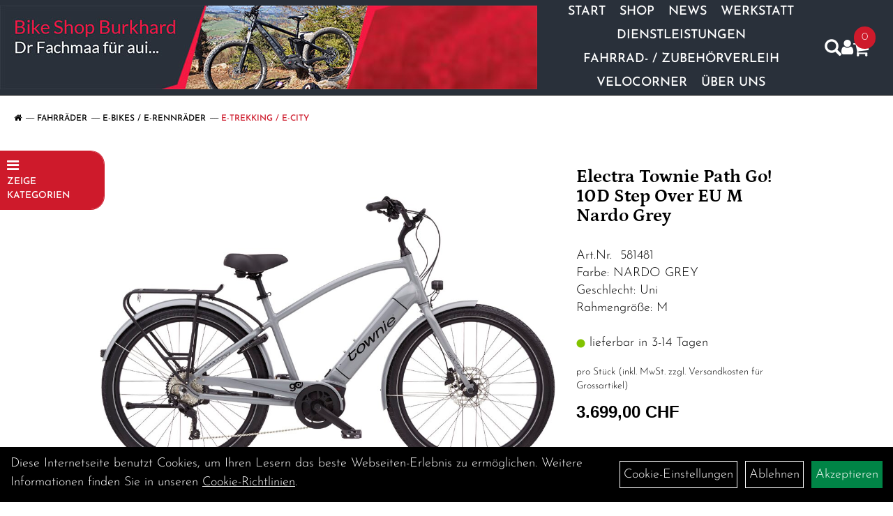

--- FILE ---
content_type: text/html; charset=utf-8
request_url: https://www.burkhardbikes.ch/Electra_Townie_Path_Go!_10D_Step_Over_EU_M_Nardo_Grey.html
body_size: 19409
content:
<!DOCTYPE html>
<html lang="de">
<head>
	<title>Electra Townie Path Go! 10D Step Over EU M Nardo Grey - Bike Shop Burkhard</title>
	<link rel="icon" href="layout/bike-shop-burkhard/favicon.ico" type="image/vnd.microsoft.icon">
	<link rel="shortcut icon" href="layout/bike-shop-burkhard/favicon.ico" type="image/x-icon" />
	
	<link rel="apple-touch-icon-precomposed" href="layout/bike-shop-burkhard/img/app_icon_180x180.png" />
	<meta name="msapplication-TileImage" content="layout/bike-shop-burkhard/img/app_icon_270x270.png" />
	<meta http-equiv="X-UA-Compatible" content="IE=edge">
    <meta name="viewport" content="width=device-width, initial-scale=1">
	<base href="https://www.burkhardbikes.ch/" />
	<link rel="canonical" href="https://www.burkhardbikes.ch/_Townie_Path_Go!_10D_Step_Over_EU_M_Nardo_Grey.html">	
	<meta http-equiv="content-type" content="text/html; charset=utf-8" />
	<meta name="author" content="Bike Shop Burkhard Autor" />
	<meta name="publisher" content="Bike Shop Burkhard Herausgeber" />
	<meta name="copyright" content="Bike Shop Burkhard Copyright" />
	<meta name="keywords" content="Electra, Townie, Path, Go!, 10D, Step, Over, EU, M, Nardo, Grey" />
	<meta name="description" content="Electra Townie Path Go! 10D Step Over EU M Nardo Grey - Es ist unser Rad f�r alle, die mehr entdecken, weiter fahren und Anstiege schneller erklimme" />
	<meta name="page-topic" content="Electra Townie Path Go! 10D Step Over EU M Nardo Grey - Es ist unser Rad f�r alle, die mehr entdecken, weiter fahren und Anstiege schneller erklimme" />
	<meta name="abstract" content="Electra Townie Path Go! 10D Step Over EU M Nardo Grey - Es ist unser Rad f�r alle, die mehr entdecken, weiter fahren und Anstiege schneller erklimme" />
	<meta name="classification" content="Electra Townie Path Go! 10D Step Over EU M Nardo Grey - Es ist unser Rad f�r alle, die mehr entdecken, weiter fahren und Anstiege schneller erklimme" />
	<meta name="audience" content="Alle" />
	<meta name="page-type" content="Onlineshop" />
	<meta name="robots" content="INDEX,FOLLOW" />	<meta http-equiv="expires" content="86400" /> <!-- 1 Tag -->
	<meta http-equiv="pragma" content="no-cache" />
	<meta http-equiv="cache-control" content="no-cache" />
	<meta http-equiv="Last-Modified" content="Mon, 19 Jan 2026 13:41:20 CET" /> <!-- heute -->
	<meta http-equiv="Content-language" content="de" />
		<link rel="stylesheet" type="text/css" href="layout/bike-shop-burkhard/css/bootstrap-3.3.6-dist/css/bootstrap.min.css" />
	<link rel="stylesheet" type="text/css" href="layout/bike-shop-burkhard/css/font-awesome-4.7.0/css/font-awesome.min.css" />
	<link rel="stylesheet" type="text/css" href="layout/bike-shop-burkhard/js/jquery-simplyscroll-2.0.05/jquery.simplyscroll.min.css" />
	<link rel="stylesheet" type="text/css" href="layout/bike-shop-burkhard/js/camera/css/camera.min.css" />
	<link rel="stylesheet" type="text/css" href="layout/bike-shop-burkhard/css/style.min.css" />
	
	<!--<link rel="stylesheet" type="text/css" href="js/fancybox/jquery.fancybox-1.3.4.css" media="screen" />-->


	<!--<link rel="stylesheet" type="text/css" href="bx_styles/bx_styles.css" />-->
	<!-- bxSlider CSS file -->
	<!--<link href="js/bxSlider_4.1.2/jquery.bxslider.css" rel="stylesheet" />
	<link href="css/style.css" rel="stylesheet" type="text/css" />-->

	<!-- HTML5 Shim and Respond.js IE8 support of HTML5 elements and media queries -->
	<!-- WARNING: Respond.js doesn't work if you view the page via file:// -->
	<!--[if lt IE 9]>
	  <script src="js/html5shiv.js"></script>
	  <script src="js/respond.min.js"></script>
	<![endif]-->
	<link rel="stylesheet" type="text/css" href="layout/bike-shop-burkhard/css/artikel.min.css" />
<link rel="stylesheet" type="text/css" href="layout/bike-shop-burkhard/js/fancybox-2.1.5/source/jquery.fancybox.min.css" />

			
	</head>
<body>
	<div class="backdrop">

	</div>
	<div class="backdrop-content">
		<button type="button" class="close" data-dismiss="modal" aria-label="Schließen">&times;</button>
		<div class="backdrop-content-body">
			
		</div>
	</div>
		<div id="message"></div>
	<a href="#" class="backToTop"><i class="fa fa-chevron-up" aria-hidden="true"></i></a>
	<div class="modal fade" id="myModal">
	  <div class="modal-dialog modal-lg">
		<div class="modal-content">
		  <div class="modal-header">
			<button type="button" class="close" data-dismiss="modal" aria-label="Schließen">&times;</button>
			<h4 class="modal-title"></h4>
		  </div>
		  <div class="modal-body clearfix">
		  </div>
		  <div class="modal-footer">
			<button type="button" class="btn btn-default" data-dismiss="modal">Close</button>
		  </div>
		</div><!-- /.modal-content -->
	  </div><!-- /.modal-dialog -->
	</div><!-- /.modal -->
	
<div class="container-fluid p0 row-offcanvas row-offcanvas-left">
	<div class="col-xs-12 p0" id="allaround">

		<div id="headerdiv" class="flex">
			<!-- <div class="top-nav hidden-xs hidden-sm">
							</div> -->
			<div class="header-main">
				<div>
					<button class="toggle-menu visible-sm visible-xs visible-md" type="button" aria-label="Navigation öffnen">>
						<svg xmlns="http://www.w3.org/2000/svg" viewBox="0 0 30 30" xmlns:xlink="http://www.w3.org/1999/xlink" xml:space="preserve">
							<path xmlns="http://www.w3.org/2000/svg" fill="currentColor" 
								d="M28.5 9h-27C.67 9 0 8.33 0 7.5S.67 6 1.5 6h27a1.5 1.5 0 1 1 0 3zm0 8h-27a1.5 1.5 0 1 1 0-3h27a1.5 1.5 0 0 1 0 3zm0 8h-27a1.5 1.5 0 1 1 0-3h27a1.5 1.5 0 0 1 0 3z">
							</path>
						</svg>
					</button>
					<a class="logo" href="./" title="Bike Shop Burkhard">
						<img class="img-responsive" src="layout/bike-shop-burkhard/img/logo_bike_shop_burkhard_blank.jpg" title="Bike Shop Burkhard" alt="Bike Shop Burkhard" />
					</a>
				</div>
				<div>
										<ul class="ul1 nav navbar-nav p2rp hidden-sm hidden-xs hidden-md" role="list"><li class="cmsLink1 ">
									<a class="" href="https://www.burkhardbikes.ch/index.php" title="Start">Start</a>
									</li><li class="dropdown cmsLink1 ">
									<a class="dropdown-toggle " data-toggle="dropdown"  href="https://www.burkhardbikes.ch/Unsere_Marken" title="Shop">Shop<span class="caret"></span></a>
									<ul class="dropdown-menu cmsSubUl1" role="list"><li class="cmsSubLi1 ">
														<a class="cmsSubLink" href="https://www.burkhardbikes.ch/Willkommen_bei_uns_im_Shop" title="Impressionen Shop">Impressionen Shop</a>
														</li><li class=" ">
														<a class="" href="Fahrräder.html" title="Fahrräder">Fahrräder</a>
														</li><li class="cmsSubLi1 ">
														<a class="" href="https://cresta-swiss-bike.ch/velos/" onclick="window.open(this.href); return false;" title="Cresta Swiss Bike / E-BIke Konfigurator">Cresta Swiss Bike / E-BIke Konfigurator</a>
														</li><li class="cmsSubLi1 ">
														<a class="" href="https://www.stromerbike.com/de/konfigurator" onclick="window.open(this.href); return false;" title="Stromer Konfigurator">Stromer Konfigurator</a>
														</li><li class=" ">
														<a class="" href="Kinder-_und_Jugendfahrräder.html" title="Kinder- und Jugendfahrräder">Kinder- und Jugendfahrräder</a>
														</li><li class="cmsSubLi1 ">
														<a class="" href="https://www.burkhardbikes.ch/neuigkeiten.php" title="Neuheiten">Neuheiten</a>
														</li><li class=" ">
														<a class="" href="Fahrradteile.html" title="Fahrradteile">Fahrradteile</a>
														</li><li class="cmsSubLi1 ">
														<a class="cmsSubLink" href="https://www.burkhardbikes.ch/Gutscheine_1" title="Gutscheine">Gutscheine</a>
														</li><li class=" ">
														<a class="" href="Werkstatt_/_Reinigung_/_Pflege.html" title="Werkstatt / Reinigung / Pflege">Werkstatt / Reinigung / Pflege</a>
														</li></ul></li><li class="cmsLink1 ">
									<a class="" href="https://www.burkhardbikes.ch/allnews.php" title="News">News</a>
									</li><li class="dropdown cmsLink1 ">
									<a class="dropdown-toggle " data-toggle="dropdown"  href="https://www.burkhardbikes.ch/Neue_Seite_vom_20.03.2020_-_15_53_1" title="Werkstatt">Werkstatt<span class="caret"></span></a>
									<ul class="dropdown-menu cmsSubUl1" role="list"><li class="cmsSubLi1 ">
														<a class="cmsSubLink" href="https://www.burkhardbikes.ch/Werkstattleistung" title="Werkstattleistung">Werkstattleistung</a>
														</li><li class="cmsSubLi1 ">
														<a class="" href="https://www.burkhardbikes.ch/reparaturauftrag.php" title="Abfrage Reparaturstatus">Abfrage Reparaturstatus</a>
														</li><li class="cmsSubLi1 ">
														<a class="" href="https://www.burkhardbikes.ch/kontakt.php" title="Servicetermin vereinbaren">Servicetermin vereinbaren</a>
														</li><li class="cmsSubLi1 ">
														<a class="cmsSubLink" href="https://www.burkhardbikes.ch/Federelement_Service" title="Federelement Service">Federelement Service</a>
														</li><li class="cmsSubLi1 ">
														<a class="cmsSubLink" href="https://www.burkhardbikes.ch/Stromer_Verkauf-_und_Servicepartner" title="Stromer Verkauf und Servicepartner">Stromer Verkauf und Servicepartner</a>
														</li><li class="cmsSubLi1 ">
														<a class="cmsSubLink" href="https://www.burkhardbikes.ch/Neue_Seite_vom_20.03.2020_-_17_06" title="Bosch Service Center">Bosch Service Center</a>
														</li></ul></li><li class="dropdown cmsLink1 ">
									<a class="dropdown-toggle " data-toggle="dropdown"  href="https://www.burkhardbikes.ch/Wir_beraten_Sie_gerne!" title="Dienstleistungen">Dienstleistungen<span class="caret"></span></a>
									<ul class="dropdown-menu cmsSubUl1" role="list"><li class="cmsSubLi1 ">
														<a class="cmsSubLink" href="https://www.burkhardbikes.ch/Was_spricht_für_den_Bike_Shop_Burkhard" title="Gründe für den Bike Shop Burkhard">Gründe für den Bike Shop Burkhard</a>
														</li><li class="cmsSubLi1 ">
														<a class="" href="https://www.burkhardbikes.ch/reparaturauftrag.php" title="Abfrage Reparaturstatus">Abfrage Reparaturstatus</a>
														</li><li class="cmsSubLi1 ">
														<a class="" href="https://www.burkhardbikes.ch/kontakt.php" title="Beratungstermin vereinbaren">Beratungstermin vereinbaren</a>
														</li><li class="cmsSubLi1 ">
														<a class="" href="https://cresta-swiss-bike.ch/velos/" onclick="window.open(this.href); return false;" title="Velo Konfigurator Cresta Bikes / E-Bikes">Velo Konfigurator Cresta Bikes / E-Bikes</a>
														</li><li class="cmsSubLi1 ">
														<a class="" href="https://www.stromerbike.com/de/konfigurator" onclick="window.open(this.href); return false;" title="Velo Konfigurator Stromer">Velo Konfigurator Stromer</a>
														</li><li class="cmsSubLi1 ">
														<a class="" href="https://www.bosch-ebike.com/ch/service/reichweiten-assistent/" onclick="window.open(this.href); return false;" title="Berechnung Bosch Motor Reichweite">Berechnung Bosch Motor Reichweite</a>
														</li><li class="cmsSubLi1 ">
														<a class="" href="https://www.bike-finanzierung.ch/" onclick="window.open(this.href); return false;" title="Finanzierung">Finanzierung</a>
														</li><li class="cmsSubLi1 ">
														<a class="cmsSubLink" href="https://www.burkhardbikes.ch/Garantie_/_Garantieverlängerung" title="Garantie / Garantieverlängerung">Garantie / Garantieverlängerung</a>
														</li><li class="cmsSubLi1 ">
														<a class="cmsSubLink" href="https://www.burkhardbikes.ch/Optimale_Einstellung_des_Trek_Bikes_mit_der__Fahrwerkseinstellung_von_Trek" title="Trek Fahrwerk Einstellung">Trek Fahrwerk Einstellung</a>
														</li></ul></li><li class="cmsLink1 ">
									<a class="" href="https://www.burkhardbikes.ch/Fahrrad-_und_Zubehörverleih" title="Fahrrad- / Zubehörverleih">Fahrrad- / Zubehörverleih</a>
									</li><li class="cmsLink1 ">
									<a class="" href="https://www.burkhardbikes.ch/Velocorner" title="Velocorner">Velocorner</a>
									</li><li class="dropdown cmsLink1 ">
									<a class="dropdown-toggle " data-toggle="dropdown"  href="https://www.burkhardbikes.ch/Servictermin_vereinbaren" title="Über Uns">Über Uns<span class="caret"></span></a>
									<ul class="dropdown-menu cmsSubUl1" role="list"><li class="cmsSubLi1 ">
														<a class="" href="https://www.burkhardbikes.ch/anfahrt.php" title="Anfahrt ">Anfahrt </a>
														</li><li class="cmsSubLi1 ">
														<a class="cmsSubLink" href="https://www.burkhardbikes.ch/Öffnungszeiten" title="Öffnungszeiten">Öffnungszeiten</a>
														</li><li class="cmsSubLi1 ">
														<a class="" href="https://www.burkhardbikes.ch/kontakt.php" title="Kontakt">Kontakt</a>
														</li><li class="cmsSubLi1 ">
														<a class="cmsSubLink" href="https://www.burkhardbikes.ch/Unser_motiviertes_Team" title="Unser Team">Unser Team</a>
														</li><li class="cmsSubLi1 ">
														<a class="" href="https://www.burkhardbikes.ch/agb.php" title="AGB">AGB</a>
														</li><li class="cmsSubLi1 ">
														<a class="cmsSubLink" href="https://www.burkhardbikes.ch/Freunde_und_Partner" title="Freunde / Partner">Freunde / Partner</a>
														</li><li class="cmsSubLi1 ">
														<a class="" href="https://www.burkhardbikes.ch/impressum.php" title="Impressum">Impressum</a>
														</li></ul></li></ul>										
					<div class="suchenBox">
						<a href="suche.php" name="Artikelsuche" aria-label="Artikelsuche"><span class="glyphicon glyphicon-search"></span></a>
					</div>
					
													
<div class="loginrechts">
	<ul class="login_ul nav navbar-nav">
					
		<li class="anmelden">
			<a href="https://www.burkhardbikes.ch/login.php" title="Benutzerkonto"><i class="fa fa-user" aria-hidden="true"></i></a>
			
		</li>
	
				
	</ul>
</div>

				
				
					
					
					
											<div id="warenkorbshort" class="pr0">
							
<div class="warenkorbshortbg">
	<div id="warenkorbshort_inhalt">
		<a href="https://www.burkhardbikes.ch/warenkorb.php" title="Zum Warenkorb">
		<i class="fa fa-shopping-cart"></i>
		<span>0</span></a>
	</div>
</div>
						</div>
										</div>
			</div>
		</div>

		
		<div class="emotion-wrapper">
					</div>
		<div class="col-xs-12 emption_text">
				<div class="col-xs-12 col-sm-12 col-me-4 col-lg-6 p0">
					<ol class="breadcrumb breadcrumb_extended m0"><li><a href="index.php"  title="Start"><i class="fa fa-home"></i></a></li><li><a href="Fahrräder.html"  title="Fahrräder">Fahrräder</a></li><li><a href="Fahrräder/E-Bikes_/_E-Rennräder.html"  title="E-Bikes / E-Rennräder">E-Bikes / E-Rennräder</a></li><li class="active"><a href="Fahrräder/E-Bikes/E-Rennräder/E-Trekking_/_E-City.html"  title="E-Trekking / E-City">E-Trekking / E-City</a></li>
					</ol>
				</div></div>		
		
		
		
		
					
			<div id="maindiv" class="col-xs-12 p0">
									<div class="floating-menu hidden-xs">
						<span class="floating-menu-title uppercase smaller">
							<i class="fa fa-bars" aria-hidden="true"></i> <br /> Zeige Kategorien
						</span>
						<div class="floating-menu-items">
							<ul class="col-xs-12 nav navbar-stacked Navi_mainkat"><li class="NaviItem_mainkatSelected "><a class="mainlinkselected" href="Fahrräder.html" title="Fahrräder - Bike Shop Burkhard">Fahrräder</a><ul class="Navi_subkat_1"><li class="NaviItem_subkat_1"><a class="" href="Fahrräder/Trekking-/_Cityräder.html" title="Trekking-/ Cityräder - Bike Shop Burkhard">Trekking-/ Cityräder</a></li><li class="NaviItem_subkat_1"><a class="" href="Fahrräder/Mountainbikes.html" title="Mountainbikes - Bike Shop Burkhard">Mountainbikes</a></li><li class="active NaviItem_subkatSelected_1"><a class="active selected_1" href="Fahrräder/E-Bikes_/_E-Rennräder.html" title="E-Bikes / E-Rennräder - Bike Shop Burkhard">E-Bikes / E-Rennräder</a><ul class="Navi_subkat_2"><li class="NaviItem_subkat_2"><a class="" href="Fahrräder/E-Bikes/E-Rennräder/E-MTB_Fully.html" title="E-MTB Fully - Bike Shop Burkhard">E-MTB Fully</a></li><li class="NaviItem_subkat_2"><a class="" href="Fahrräder/E-Bikes/E-Rennräder/E-MTB_Hardtail.html" title="E-MTB Hardtail - Bike Shop Burkhard">E-MTB Hardtail</a></li><li class="NaviItem_subkat_2"><a class="" href="Fahrräder/E-Bikes/E-Rennräder/E-Road.html" title="E-Road - Bike Shop Burkhard">E-Road</a></li><li class="NaviItem_subkat_2"><a class="" href="Fahrräder/E-Bikes/E-Rennräder/E-Gravel.html" title="E-Gravel - Bike Shop Burkhard">E-Gravel</a></li><li class="active NaviItem_subkatSelected_2"><a class="active selected_2 selectedKategorie" href="Fahrräder/E-Bikes/E-Rennräder/E-Trekking_/_E-City.html" title="E-Trekking / E-City - Bike Shop Burkhard">E-Trekking / E-City</a></li></ul></li><li class="NaviItem_subkat_1"><a class="" href="Fahrräder/Rennräder_/_Gravel.html" title="Rennräder / Gravel - Bike Shop Burkhard">Rennräder / Gravel</a></li><li class="NaviItem_subkat_1"><a class="" href="Fahrräder/Fahrräder_Sonderangebote.html" title="Fahrräder Sonderangebote - Bike Shop Burkhard">Fahrräder Sonderangebote</a></li></ul></li><li class="NaviItem_mainkat "><a class="mainlink" href="Kinder-_und_Jugendfahrräder.html" title="Kinder- und Jugendfahrräder - Bike Shop Burkhard">Kinder- und Jugendfahrräder</a></li><li class="NaviItem_mainkat "><a class="mainlink" href="Rahmen.html" title="Rahmen - Bike Shop Burkhard">Rahmen</a></li><li class="NaviItem_mainkat "><a class="mainlink" href="Fahrradzubehör.html" title="Fahrradzubehör - Bike Shop Burkhard">Fahrradzubehör</a></li><li class="NaviItem_mainkat "><a class="mainlink" href="Fahrradteile.html" title="Fahrradteile - Bike Shop Burkhard">Fahrradteile</a></li><li class="NaviItem_mainkat "><a class="mainlink" href="Helme_Zubehör.html" title="Helme & Zubehör - Bike Shop Burkhard">Helme & Zubehör</a></li><li class="NaviItem_mainkat "><a class="mainlink" href="Werkstatt_/_Reinigung_/_Pflege.html" title="Werkstatt / Reinigung / Pflege - Bike Shop Burkhard">Werkstatt / Reinigung / Pflege</a></li>
				<li class="NaviItem_mainkat">
					<a class="mainlink" href="neuigkeiten.php" title="Bike Shop Burkhard - Neuheiten">Neuheiten</a>
				</li></ul>						</div>
					</div>
								<div id="inhaltdivstart" class="col-xs-12 p0">
		
<div id="artikel_inhalt" class="col-xs-12">
					<div class="artikeldetaildiv col-xs-12 col-sm-12 col-md-12">
<div id="artikel-sticky-details" class="hidden-xs">
		<div  class="col-xs-12 col-lg-10 col-lg-10 col-lg-offset-1 p0">
			<div class="sticky-name">
				<div class="pl10 pr10">
					<img class="sticky-image" src="getimage.php?artikelid=69425-581481&size=m&image=1" title="Electra Townie Path Go! 10D Step Over EU M Nardo Grey" alt="Electra Townie Path Go! 10D Step Over EU M Nardo Grey" onError="this.onerror=null;this.src='layout/bike-shop-burkhard/img/keinbild_1.jpg'"/>
				</div>
				<div class="pl10 pr10">
					<h1 class="Petrona bold">
						Electra Townie Path Go! 10D Step Over EU M Nardo Grey
					</h1>
				</div>
			</div>
			
			<div class="pl10 pr10 sticky-artikelnumber">
				<span class=""><img src="https://www.burkhardbikes.ch/layout/bike-shop-burkhard/img/ampel-gruen.png" title="lieferbar in 3-14 Tagen" alt="lieferbar in 3-14 Tagen" /> </span>
				<span>lieferbar in 3-14 Tagen</span>
			</div>
			<div class="pl10 pr10 sticky-price" >
				<p class="xxs light">
					 pro Stück  (inkl. MwSt. zzgl. <a class="txtpopup" href="https://www.burkhardbikes.ch/versandkosten.php" title="Versandkosten für Electra Townie Path Go! 10D Step Over EU M Nardo Grey - Bike Shop Burkhard">Versandkosten für Grossartikel</a>)
				</p>
								
					<p class="mt10"><span class="preisanzeige">3.699,00 CHF</span></p>
				
				
				
				
				
			</div>
			<div class="pl10 pr10">
								 
				<div class="col-xs-12 p0 pull-left">
					<form method="POST" action="/routing.php" id="artikel69425-581481" class="mt20 p0 pull-left">
						<div class="warenkorbmenge input-group">
							
						<span class="input-group-addon">
							Menge:
						</span> 
						<input type="text" ssize="4" value="1" name="menge" class="inputbox form-control" aria-label="Menge:" />
						<input type="hidden" name="artikel_id" value="69425-581481" />
						<input type="hidden" name="PHPSESSID" value="q68b15b0ur725pv4gvlp21d3ev" />
							
<span class="input-group-btn">
	<button class="btn btn-default addToCart" title="Electra Townie Path Go! 10D Step Over EU M Nardo Grey in den Warenkorb">
		in den Warenkorb
	</button>
</span>

						</div>	
						<input name="kundenid" value="" type="hidden">
						<input name="artikel_id" value="69425-581481" type="hidden">
					</form>
				</div>
				
				
				
			</div>
		</div>	
	</div>
	<div class="artikeldetaildiv_top col-xs-12 nopadding thumbnail p0">
		
		<div class="artikeldetaildiv_top_left col-xs-12 thumbnail">
			<div class="col-xs-12 col-md-6 col-lg-8">
				<div class="mailImage">
					<a rel="lightbox" class="lightbox fancybox.image" href="getimage.php?artikelid=69425-581481&size=xl&image=1" title="Electra Townie Path Go! 10D Step Over EU M Nardo Grey">
						<img src="getimage.php?artikelid=69425-581481&size=xl&image=1" title="Electra Townie Path Go! 10D Step Over EU M Nardo Grey" alt="Electra Townie Path Go! 10D Step Over EU M Nardo Grey" onError="this.onerror=null;this.src='layout/bike-shop-burkhard/img/keinbild_1.jpg'"/>
					</a>
				</div>
				<div class="minibilder">
								
									
						
					
								
						
					
								
										
							<a rel="lightbox" class="lightbox fancybox.image" href="getimage.php?artikelid=69425-581481&size=xl&image=2" title="Electra Townie Path Go! 10D Step Over EU M Nardo Grey">
								<img src="getimage.php?artikelid=69425-581481&size=m&image=2" title="Electra Townie Path Go! 10D Step Over EU M Nardo Grey" alt="Electra Townie Path Go! 10D Step Over EU M Nardo Grey" onError="this.onerror=null;this.src='layout/bike-shop-burkhard/img/keinbild_1.jpg'" />
							</a>
						
				
					
								
										
							<a rel="lightbox" class="lightbox fancybox.image" href="getimage.php?artikelid=69425-581481&size=xl&image=3" title="Electra Townie Path Go! 10D Step Over EU M Nardo Grey">
								<img src="getimage.php?artikelid=69425-581481&size=m&image=3" title="Electra Townie Path Go! 10D Step Over EU M Nardo Grey" alt="Electra Townie Path Go! 10D Step Over EU M Nardo Grey" onError="this.onerror=null;this.src='layout/bike-shop-burkhard/img/keinbild_1.jpg'" />
							</a>
						
				
					
								
										
							<a rel="lightbox" class="lightbox fancybox.image" href="getimage.php?artikelid=69425-581481&size=xl&image=4" title="Electra Townie Path Go! 10D Step Over EU M Nardo Grey">
								<img src="getimage.php?artikelid=69425-581481&size=m&image=4" title="Electra Townie Path Go! 10D Step Over EU M Nardo Grey" alt="Electra Townie Path Go! 10D Step Over EU M Nardo Grey" onError="this.onerror=null;this.src='layout/bike-shop-burkhard/img/keinbild_1.jpg'" />
							</a>
						
				
					
				
				
				
				
				
				</div>
				
			</div>
			
			<div class="col-xs-12 col-md-6 col-lg-4">
				<div class="artikelhersteller col-xs-12 p0 pb20">
					
				</div>
				<div class="productNewReduced">
					<span class="siesparen"></span>
					
				</div>
				<h1 class="h3 Petrona bold mb30">Electra Townie Path Go! 10D Step Over EU M Nardo Grey</h1>
				<span>Art.Nr.&nbsp; 581481</span><br />
				Farbe: NARDO GREY<br />Geschlecht: Uni<br />
Rahmengröße: M<br />
<br />
				
				<div class="artikelampel col-xs-12 p0 mb20"><img src="https://www.burkhardbikes.ch/layout/bike-shop-burkhard/img/ampel-gruen.png" title="lieferbar in 3-14 Tagen" alt="lieferbar in 3-14 Tagen" /> lieferbar in 3-14 Tagen</div>
				
				<p class="xxs light">
					 pro Stück  (inkl. MwSt. zzgl. <a class="txtpopup" href="https://www.burkhardbikes.ch/versandkosten.php" title="Versandkosten für Electra Townie Path Go! 10D Step Over EU M Nardo Grey - Bike Shop Burkhard">Versandkosten für Grossartikel</a>)
				</p>
				
								
					<p class="mt10"><span class="preisanzeige">3.699,00 CHF</span></p>
				
				
				
				
				
				<br />
				

								 
				<form method="POST" action="/routing.php" id="artikel69425-581481" class="mt20 p0 col-xs-12">
					<div class="warenkorbmenge input-group">
						
						<span class="input-group-addon">
							Menge:
						</span> 
						<input type="text" ssize="4" value="1" name="menge" class="inputbox form-control" aria-label="Menge:" />
						<input type="hidden" name="artikel_id" value="69425-581481" />
						<input type="hidden" name="PHPSESSID" value="q68b15b0ur725pv4gvlp21d3ev" />
						
<span class="input-group-btn">
	<button class="btn btn-default addToCart" title="Electra Townie Path Go! 10D Step Over EU M Nardo Grey in den Warenkorb">
		in den Warenkorb
	</button>
</span>

					</div>	
					<input name="kundenid" value="" type="hidden">
					<input name="artikel_id" value="69425-581481" type="hidden">
				</form>
				
				
				<br />
				
				<br />
				
				
								<div class="col-xs-12">
								</div>

									<br />
				
			</div>
			
		</div>
	<div class="hidden" id="artikel_back_notification_dialog">
		
	</div>	
	<div class="tab-content col-xs-12 p0 pb30 pt15">
		<ul class="nav nav-tabs" role="tablist" id="tabs">
	  		<li class="active"><a href="#Produktdetails">Produktdetails</a></li>
			
							
			<li><a href="#fragen">Fragen zum Artikel</a></li>
			
				
			
			
			
			
		</ul>
		<div id="Produktdetails" class="tab-pane fade active in clearfix table-responsive">
			<div class="col-xs-12 p0">
				Farbe: NARDO GREY<br />Geschlecht: Uni<br />
Rahmengröße: M<br />
<br />
				Es ist unser Rad f�r alle, die mehr entdecken, weiter fahren und Anstiege schneller erklimmen wollen. Das Townie Path Go! 10D EQ kombiniert Vielseitigkeit, Technologie und Style und ist das E-Bike f�r E-Biker. Mit Bosch Performance Line Motor, Rahmenakku, SmartphoneHub Controller und hydraulischen Scheibenbremsen katapultiert es dich nach vorn � dank unserer Flat Foot Technology� nat�rlich ohne Komfort- oder Kontrollverlust.<br /><br />� du abseits ausgefahrener Wege mehr entdecken willst. Dank 10 G�ngen, kraftvollen Scheibenbremsen und gr��eren 27,5"-Reifen erschlie�t du t�glich neue Horizonte � mit jeder Menge Traktion und Kontrolle. Die Power im Rahmenakku gibt dir den n�tigen Vortrieb, wenn du ihn brauchst � und das bis zu 130 km weit. Mit diesem Bike wirst du weiter fahren und Anstiege schneller meistern.<br /><br />Das Townie Path Go! kommt mit dem Best-of aus dem Hause Bosch: Performance Line Motor, vollst�ndig integrierter PowerTube Akku mit 500 Wh Kapazit�t und praktischer SmartphoneHub Controller. Seine 10 G�nge decken einen breiten �bersetzungsbereich ab, und dank pannenresistenten, 27,5" gro�en Reifen von Bontrager, konsequent zupackenden hydraulischen Scheibenbremsen und �u�erst bequemem Gelsattel f�hrt sich dieses Townie in jedem Terrain beispiellos geschmeidig.<br /><br />Das Townie Path Go! 10D EQ vereint einzigartigen Style, h�chsten Komfort und neueste Technologien in einem vielseitigen, aufregenden E-Bike. Die Kombination aus Bosch-Technologie und elegant integriertem Akku macht optisch und technisch �berall eine gute Figur. Auch wenn dieses Bike etwas wilder daherkommt, ist es immer noch ein komfortables und entspannt zu fahrendes Townie.<br />- Das Townie Path Go! 10D EQ kommt mit unserer Flat Foot Technology� und einem kr�ftigen Bosch Performance Plus Motor f�r hohen Komfort und souver�ne Kontrolle.<br />- Mit dem SmartphoneHub-Controller beh�ltst du stets alle Daten im Blick.<br />- Der herausnehmbare Akku verschwindet nach dem Laden perfekt im Rahmen.<br />- Eine Lichtanlage, lackierte Schutzbleche, ein integriertes ABUS-Rahmenschloss und ein MIK-Heckgep�cktr�ger runden das Gesamtpaket ab.<br />- Noch W�nsche? Komplettiere dein Bike mit einer coolen Electra-Klingel oder einem praktischen Korb!<br /><br />Geschlecht: Uni<br /><br />Rahmen: 6061-T6-Aluminium mit Flat Foot Technology<br /><br />Rahmengröße: M<br /><br />Rahmenmaterial: Aluminium<br /><br />Gangschaltung: Shimano Deore M5120, langer K�fig<br /><br />Anzahl Gänge: 1<br /><br />Schalthebel: Shimano Deore M4100, 10fach<br /><br />Hinterradbremse: Shimano MT-200 hydraulischer Bremssattel // Shimano MT-200 hydraulischer Bremssattel<br />Shimano RT26, 6-Loch-Scheibenaufnahme, 180�mm<br />Vorne/Hinten: 180 mm<br /><br />Vorderradbremse: Shimano MT-200 hydraulischer Bremssattel // Shimano MT-200 hydraulischer Bremssattel<br />Shimano RT26, 6-Loch-Scheibenaufnahme, 180�mm<br />Vorne/Hinten: 180 mm<br /><br />Gabel: Aluminium, gerade/konische Holme<br /><br />Schaltwerk hinten: Shimano Deore M5120, langer K�fig<br /><br />Kurbelsatz: ProWheel, Aluminium, 170�mm Kurbelarml�nge<br /><br />Kassette: Shimano Deore M4100, 11-42�Z., 10fach<br /><br />Kette: KMC E10T EPT, rostbest�ndig<br /><br />Steuersatz: Stahl, mit Gewinde, halbintegriert, 1�1/8"<br /><br />Lenker: Aluminiumlenker, Custom-Biegung, 65�cm Breite, 10�cm Steigung<br /><br />Lenkervorbau: Forged alloy 25.4mm quill, 80mm extension<br /><br />Lenkerband Griffe: Electra Townie Custom Ergo Kraton mit Schraubklemmen<br /><br />Sattel: Selle Royal Electra Gel-Komfortsattel mit sto�d�mpfenden Elastomeren<br /><br />Sattelstütze: Aluminium, Micro Adjust, 27,2�x�400�mm<br /><br />Räder: Aluminium-Doppelkammer, 27.5�, 32-Loch<br />Formula DC-20, Aluminium, 6-Loch-Scheibenaufnahme, 100�x�5�mm<br />Formula DC-22, Aluminium, 6-Loch-Scheibenaufnahme, 8/9/10-Freilaufnabe von Shimano, 135�x�5�mm<br /><br />Gepäckträger: MIK-kompatibler Gep�cktr�ger mit Spanngurt //<br /><br />Ständer: Aluminium<br /><br />Schutzblech: Stranggepresstes Aluminium, lackiert<br /><br />Rücklicht: Supernova E3 LED-R�cklicht<br /><br />Vorderlicht: Supernova V521S<br /><br />Akku: Bosch PowerTube 500�Wh<br /><br />Akkuposition: Akku am Rahmen<br /><br />Motor: Bosch Performance Line Motor, 250 Watt, 65 Nm Drehmoment, bis zu 25 km/h<br /><br />Motorposition: Tretlager<br /><br />Display: Bosch SmartphoneHub<br /><br />Displayposition: Lenker (zentral)<br /><br />Walkassist: Ja<br /><br /><br />
				
				
				
				
				<div class="hidden">
					<script type="application/ld+json">
            {"@context":"https:\/\/schema.org","@type":"Product","category":"E-Trekking \/ E-City","sku":"581481","gtin":"601842215982","name":"Electra Townie Path Go! 10D Step Over EU M Nardo Grey","description":"Es ist unser Rad f\ufffdr alle, die mehr entdecken, weiter fahren und Anstiege schneller erklimmen wollen. Das Townie Path Go! 10D EQ kombiniert Vielseitigkeit, Technologie und Style und ist das E-Bike f\ufffdr E-Biker. Mit Bosch Performance Line Motor, Rahmenakku, SmartphoneHub Controller und hydraulischen Scheibenbremsen katapultiert es dich nach vorn \ufffd dank unserer Flat Foot Technology\ufffd nat\ufffdrlich ohne Komfort- oder Kontrollverlust.\ufffd du abseits ausgefahrener Wege mehr entdecken willst. Dank 10 G\ufffdngen, kraftvollen Scheibenbremsen und gr\ufffd\ufffderen 27,5&quot;-Reifen erschlie\ufffdt du t\ufffdglich neue Horizonte \ufffd mit jeder Menge Traktion und Kontrolle. Die Power im Rahmenakku gibt dir den n\ufffdtigen Vortrieb, wenn du ihn brauchst \ufffd und das bis zu 130 km weit. Mit diesem Bike wirst du weiter fahren und Anstiege schneller meistern.Das Townie Path Go! kommt mit dem Best-of aus dem Hause Bosch: Performance Line Motor, vollst\ufffdndig integrierter PowerTube Akku mit 500 Wh Kapazit\ufffdt und praktischer SmartphoneHub Controller. Seine 10 G\ufffdnge decken einen breiten \ufffdbersetzungsbereich ab, und dank pannenresistenten, 27,5&quot; gro\ufffden Reifen von Bontrager, konsequent zupackenden hydraulischen Scheibenbremsen und \ufffdu\ufffderst bequemem Gelsattel f\ufffdhrt sich dieses Townie in jedem Terrain beispiellos geschmeidig.Das Townie Path Go! 10D EQ vereint einzigartigen Style, h\ufffdchsten Komfort und neueste Technologien in einem vielseitigen, aufregenden E-Bike. Die Kombination aus Bosch-Technologie und elegant integriertem Akku macht optisch und technisch \ufffdberall eine gute Figur. Auch wenn dieses Bike etwas wilder daherkommt, ist es immer noch ein komfortables und entspannt zu fahrendes Townie.- Das Townie Path Go! 10D EQ kommt mit unserer Flat Foot Technology\ufffd und einem kr\ufffdftigen Bosch Performance Plus Motor f\ufffdr hohen Komfort und souver\ufffdne Kontrolle.- Mit dem SmartphoneHub-Controller beh\ufffdltst du stets alle Daten im Blick.- Der herausnehmbare Akku verschwindet nach dem Laden perfekt im Rahmen.- Eine Lichtanlage, lackierte Schutzbleche, ein integriertes ABUS-Rahmenschloss und ein MIK-Heckgep\ufffdcktr\ufffdger runden das Gesamtpaket ab.- Noch W\ufffdnsche? Komplettiere dein Bike mit einer coolen Electra-Klingel oder einem praktischen Korb!Geschlecht: UniRahmen: 6061-T6-Aluminium mit Flat Foot TechnologyRahmengr&ouml;&szlig;e: MRahmenmaterial: AluminiumGangschaltung: Shimano Deore M5120, langer K\ufffdfigAnzahl G&auml;nge: 1Schalthebel: Shimano Deore M4100, 10fachHinterradbremse: Shimano MT-200 hydraulischer Bremssattel \/\/ Shimano MT-200 hydraulischer BremssattelShimano RT26, 6-Loch-Scheibenaufnahme, 180\ufffdmmVorne\/Hinten: 180 mmVorderradbremse: Shimano MT-200 hydraulischer Bremssattel \/\/ Shimano MT-200 hydraulischer BremssattelShimano RT26, 6-Loch-Scheibenaufnahme, 180\ufffdmmVorne\/Hinten: 180 mmGabel: Aluminium, gerade\/konische HolmeSchaltwerk hinten: Shimano Deore M5120, langer K\ufffdfigKurbelsatz: ProWheel, Aluminium, 170\ufffdmm Kurbelarml\ufffdngeKassette: Shimano Deore M4100, 11-42\ufffdZ., 10fachKette: KMC E10T EPT, rostbest\ufffdndigSteuersatz: Stahl, mit Gewinde, halbintegriert, 1\ufffd1\/8&quot;Lenker: Aluminiumlenker, Custom-Biegung, 65\ufffdcm Breite, 10\ufffdcm SteigungLenkervorbau: Forged alloy 25.4mm quill, 80mm extensionLenkerband Griffe: Electra Townie Custom Ergo Kraton mit SchraubklemmenSattel: Selle Royal Electra Gel-Komfortsattel mit sto\ufffdd\ufffdmpfenden ElastomerenSattelst&uuml;tze: Aluminium, Micro Adjust, 27,2\ufffdx\ufffd400\ufffdmmR&auml;der: Aluminium-Doppelkammer, 27.5\ufffd, 32-LochFormula DC-20, Aluminium, 6-Loch-Scheibenaufnahme, 100\ufffdx\ufffd5\ufffdmmFormula DC-22, Aluminium, 6-Loch-Scheibenaufnahme, 8\/9\/10-Freilaufnabe von Shimano, 135\ufffdx\ufffd5\ufffdmmGep&auml;cktr&auml;ger: MIK-kompatibler Gep\ufffdcktr\ufffdger mit Spanngurt \/\/St&auml;nder: AluminiumSchutzblech: Stranggepresstes Aluminium, lackiertR&uuml;cklicht: Supernova E3 LED-R\ufffdcklichtVorderlicht: Supernova V521SAkku: Bosch PowerTube 500\ufffdWhAkkuposition: Akku am RahmenMotor: Bosch Performance Line Motor, 250 Watt, 65 Nm Drehmoment, bis zu 25 km\/hMotorposition: TretlagerDisplay: Bosch SmartphoneHubDisplayposition: Lenker (zentral)Walkassist: Ja","color":"NARDO GREY","size":"51","brand":"Electra","offers":{"@type":"offer","availability":"https:\/\/schema.org\/InStock","price":"3699.00","priceCurrency":"CHF","priceValidUntil":"2026-01-20","url":"https:\/\/www.burkhardbikes.ch\/_Townie_Path_Go!_10D_Step_Over_EU_M_Nardo_Grey.html"},"image":{"@type":"ImageObject","contentUrl":"https:\/\/www.burkhardbikes.ch\/getimage.php?artikelid=69425-581481&size=xl&image=1","name":"Electra Townie Path Go! 10D Step Over EU M Nardo Grey ,Electra"}}
        </script>
				</div>
			</div>
		</div>
		
		
						
		<div id="fragen" class="tab-pane fade">
			
			<div class=" anyForm mb10 " data-type="question" data-id="2">
				<div class="form-group ui-sortable-handle" id="Name" data-original-name="Name" data-type="Input"><label class="" for="input0696e26708420b585048049">Ihr Name</label><input class="form-control" name="Name" tabindex="0" id="input0696e26708420b585048049"></div><div class="form-group ui-sortable-handle" id="email" data-original-name="email" data-type="Email"><label class="required" for="input1696e26708421d480994984">E-Mail-Adresse</label><input class="form-control" required="" name="email" id="input1696e26708421d480994984"></div><div class="form-group ui-sortable-handle" id="Frage" data-original-name="Frage" data-type="Textarea"><label class="required" for="Textarea1">Textfeld</label><textarea class="form-control" id="Textarea1" tabindex="0" name="Frage" required=""></textarea></div>

		
			<div class="form-group mb10">
				<label for="copy696e26708413e696626845">Ich möchte eine Kopie dieser Nachricht erhalten</label>
				<input id="copy696e26708413e696626845" type="checkbox" name="_request_copy" value="1" />
			</div>
			<!--<div class="form-group requestCopyEMail">
				<label>Ihre E-Mail-Adresse</label>
				<input name="_customer_email" value="" />
			</div>-->
			<div class="form-group clearfix mb10">
				<label for="cap696e267084146208553465">Sicherheitscode</label>
				<div>
					<img class="captcha_image" src="https://www.burkhardbikes.ch/includes/captcha/captcha.php" alt="CAPTCHA Image" /><br />
					<p>Bitte geben Sie die Buchstaben und Zahlen aus dem Bild hier ein. Achten Sie auf Groß- und Kleinschreibung.</p>
					<input id="cap696e267084146208553465" type="text" name="captcha_code" size="10" maxlength="6" class="form-control"  aria-label="Captcha" />		
				</div>
			</div><input name="artikelid" value="69425-581481" type="hidden" />
			<div class="form-group" id="Checkbox_Datenschutz" data-original-name="Checkbox_Datenschutz" data-type="Checkbox" data-index="-1">
				<label class="required" for="ds696e26708414a211395074">
					Die <a href="/datenschutz.php" target="_blank">Datenschutzerklärung</a> habe ich zur Kenntnis genommen.
				</label>
				<input id="ds696e26708414a211395074" class="" name="Checkbox_Datenschutz" value="1" required="" type="checkbox">
			</div>
				<input name="id" value="2" type="hidden"/>
				<input name="action" value="sendAnyForm" type="hidden"/>
				<button class="btn btn-primary submitAnyForm">Abschicken</button>
				<p style="font-size: 14px;color: #B60000;margin-top:10px">* = Pflichtangabe</p>
			</div>
			<div class="clearfix"></div>
		</div>
		
				
		
		
		
	</div>
	
	</div>
</div>
								
				</div>

			</div><!-- ENDE INHALT-->
			
		</div><!-- EDNE Maindiv -->	
		<div id="footer" class="col-xs-12">
			<div class="col-xs-12 pl0 pr0 pt50 ">
				<div class="col-xs-12 col-sm-12 col-md-6 col-lg-3 mb20">
					<span class="col-xs-12 p0 kontakt-info">
						Bike Shop Burkhard GmbH<br />
						Knuppenmattgasse 2<br />
						3414 Oberburg					</span>
					<span class="icon icon_telefon col-xs-12 p0 mt30">+41 34 423 13 00</span>
					<span class="icon icon_mail col-xs-12 p0">bikeshop@bluewin.ch</span>
				</div>
				<div class="col-xs-12 col-sm-12 col-md-6 col-lg-3 mb20">
					<span class="footer_heading Petrona h3 bold">Öffnungszeiten</span>
					<span class="col-xs-12 p0">
						<h3>Hauptgesch&auml;ft&nbsp;<br />
&Ouml;ffnungszeiten</h3>
(Knuppenmattgasse 2, Oberburg)<br />
<span style="color:#ff0000;">Mo ganzer Tag geschlossen</span><br />
Di-Do 9.00-12.00 + 13.45-18.00<br />
Fr 9.00-12.00 + 13.45-18.00&nbsp;&nbsp;<br />
Sa 9.00-14.00 durchgehend<br />
&nbsp;
<h3>E-Bike Center</h3>
(Emmentalstrasse 33c, Oberburg)<br />
<span style="color:#ff0000;">Mo-Di ganzer Tag geschlossen</span><br />
Mi-Fr 13.45-18.00<br />
Sa 9.00-14.00 durchgehend<br />
<br />
&nbsp;					</span>
				</div>
				<div class="col-xs-12 col-sm-12 col-md-6 col-lg-3 mb20">
					<span class="footer_heading Petrona h3 bold">Unser Unternehmen</span>
					<span class="col-xs-12 p0">
						<ul class="ul14 nav nav-stacked col-xs-12" role="list"><li class="cmsLink14 ">
									<a class="" href="https://www.burkhardbikes.ch/kontakt.php" title="Kontakt">Kontakt</a>
									</li><li class="cmsLink14 ">
									<a class="" href="https://www.burkhardbikes.ch/datenschutz.php" title="Datenschutz">Datenschutz</a>
									</li><li class="cmsLink14 ">
									<a class="" href="https://www.burkhardbikes.ch/agb.php" title="AGB">AGB</a>
									</li><li class="cmsLink14 ">
									<a class="" href="https://www.burkhardbikes.ch/batterieentsorgung.php" title="Batterieentsorgung">Batterieentsorgung</a>
									</li><li class="cmsLink14 ">
									<a class="" href="https://www.burkhardbikes.ch/impressum.php" title="Impressum">Impressum</a>
									</li></ul>					</span>
				</div>
				<div class="col-xs-12 col-sm-12 col-md-6 col-lg-3 mb20">
					<span class="footer_heading Petrona h3 bold">Ihr Einkauf</span>
					<span class="col-xs-12 p0">
						<ul class="ul12 nav nav-stacked col-xs-12" role="list"><li class="cmsLink12 ">
									<a class="" href="https://www.burkhardbikes.ch/sonderangebote.php" title="Top Artikel">Top Artikel</a>
									</li><li class="cmsLink12 ">
									<a class="" href="https://www.burkhardbikes.ch/warenkorb.php" title="Warenkorb">Warenkorb</a>
									</li><li class="cmsLink12 ">
									<a class="" href="https://www.burkhardbikes.ch/versandkosten.php" title="Versandkosten">Versandkosten</a>
									</li><li class="cmsLink12 ">
									<a class="" href="https://www.burkhardbikes.ch/Zahlungsarten" title="Zahlungsarten">Zahlungsarten</a>
									</li><li class="cmsLink12 ">
									<a class="" href="https://www.burkhardbikes.ch/widerrufsrecht.php" title="Widerrufsrecht">Widerrufsrecht</a>
									</li><li class="cmsLink12 ">
									<a class="" href="https://www.burkhardbikes.ch/anmelden.php" title="Als Kunde registrieren">Als Kunde registrieren</a>
									</li><li class="cmsLink12 ">
									<a class="" href="https://www.burkhardbikes.ch/login.php" title="Als Kunde anmelden">Als Kunde anmelden</a>
									</li></ul>					</span>
				</div>
				<div class="col-xs-12 pl0 pr0">
					<div class="col-xs-12 col-md-6 footer_socialmedia">
						<ul><li><a href="https://de-de.facebook.com/oberburg.ch/" target="_blank" ><img src="userfiles/image/boxen/zuschnitte/facebook-square-brands_5107_somcialmedia_2_Image1.png" alt="Facebook"  /></a></li><li><a href="https://www.instagram.com/bike_shop_burkhard/" target="_blank" ><img src="userfiles/image/boxen/zuschnitte/instagram-brands(3)_5107_somcialmedia_3_Image1.png" alt="Instagram"  /></a></li></ul>					</div>
					<div class="col-xs-12 col-md-6 text-right footer_payment" style="margin-left: auto;">
											</div>
				</div>
			</div>
		</div>
	
	<div id="sidebar">
					<div class="sidebar-heading">
				<button class="toggle-menu"  aria-label="Menü schließen">
					<svg xmlns="http://www.w3.org/2000/svg" viewBox="0 0 24 24" xmlns:xlink="http://www.w3.org/1999/xlink" xml:space="preserve">
						<g xmlns="http://www.w3.org/2000/svg" fill="currentColor">
							<path d="m13.41 12 4.3-4.29a1 1 0 1 0-1.42-1.42L12 10.59l-4.29-4.3a1 1 0 0 0-1.42 1.42l4.3 4.29-4.3 4.29a1 1 0 0 0 0 1.42 1 1 0 0 0 1.42 0l4.29-4.3 4.29 4.3a1 1 0 0 0 1.42 0 1 1 0 0 0 0-1.42z"></path>
						</g>
					</svg>
				</button>
				<img style="max-height: 40px;" class="img-responsive" src="layout/bike-shop-burkhard/img/logo_bike_shop_burkhard_blank.jpg" title="Bike Shop Burkhard" alt="Bike Shop Burkhard" />
			</div>
			<div class="sidebar-wrapper">
				
<div class="sidebar-container" data-ebene="0">
	<ul class="sidebar-menu">
			<li><a data-toggle="own58734a56ad57f" href="#">Fahrräder</a></li>
			<li><a data-toggle="own6636567dd4a69" href="#">Kinder- und Jugendfahrräder</a></li>
			<li><a data-toggle="own5ffecf70d2240" href="#">Rahmen</a></li>
			<li><a data-toggle="own5874f5739ec15" href="#">Fahrradzubehör</a></li>
			<li><a data-toggle="own5874f5868962f" href="#">Fahrradteile</a></li>
			<li><a href="Helme_Zubehör.html">Helme & Zubehör</a></li>
			<li><a href="Werkstatt_/_Reinigung_/_Pflege.html">Werkstatt / Reinigung / Pflege</a></li>
			<li><a href="neuigkeiten.php">Neuheiten</a></li>
			<li><a data-toggle="marke" href="#">Marken</a></li>
	</ul>
</div>
		<div class="sidebar-container" data-ebene="1" data-id="own58734a56ad57f">
			<span class="sidebar-container-header">
				<svg xmlns="http://www.w3.org/2000/svg" viewBox="0 0 512 512" xmlns:xlink="http://www.w3.org/1999/xlink" xml:space="preserve">
					<path xmlns="http://www.w3.org/2000/svg" fill="none" stroke="currentColor" stroke-linecap="round" stroke-linejoin="round" stroke-width="48" d="M328 112 184 256l144 144"></path>
				</svg>
				<a href="Fahrräder.html">Fahrräder</a>
			</span>
			<ul class="sidebar-menu">
				
			<li><a href="Fahrräder/Trekking-/_Cityräder.html">Trekking-/ Cityräder</a></li>
			<li><a data-toggle="own58734a56ad57f_own5874f82eb3354" href="#">Mountainbikes</a></li>
			<li><a data-toggle="own58734a56ad57f_own5874f7dbc8c5f" href="#">E-Bikes / E-Rennräder</a></li>
			<li><a data-toggle="own58734a56ad57f_own5874f8723c3ff" href="#">Rennräder / Gravel</a></li>
			<li><a href="Fahrräder/Fahrräder_Sonderangebote.html">Fahrräder Sonderangebote</a></li>
			</ul>
		</div>
		<div class="sidebar-container" data-ebene="2" data-id="own58734a56ad57f_own5874f82eb3354">
			<span class="sidebar-container-header">
				<svg xmlns="http://www.w3.org/2000/svg" viewBox="0 0 512 512" xmlns:xlink="http://www.w3.org/1999/xlink" xml:space="preserve">
					<path xmlns="http://www.w3.org/2000/svg" fill="none" stroke="currentColor" stroke-linecap="round" stroke-linejoin="round" stroke-width="48" d="M328 112 184 256l144 144"></path>
				</svg>
				<a href="Fahrräder/Mountainbikes.html">Mountainbikes</a>
			</span>
			<ul class="sidebar-menu">
				
			<li><a href="Fahrräder/Mountainbikes/MTB-Downhill.html">MTB-Downhill</a></li>
			<li><a href="Fahrräder/Mountainbikes/MTB-Fully.html">MTB-Fully</a></li>
			<li><a href="Fahrräder/Mountainbikes/MTB-Fatbike.html">MTB-Fatbike</a></li>
			<li><a href="Fahrräder/Mountainbikes/MTB-Hardtail.html">MTB-Hardtail</a></li>
			</ul>
		</div>
		<div class="sidebar-container" data-ebene="2" data-id="own58734a56ad57f_own5874f7dbc8c5f">
			<span class="sidebar-container-header">
				<svg xmlns="http://www.w3.org/2000/svg" viewBox="0 0 512 512" xmlns:xlink="http://www.w3.org/1999/xlink" xml:space="preserve">
					<path xmlns="http://www.w3.org/2000/svg" fill="none" stroke="currentColor" stroke-linecap="round" stroke-linejoin="round" stroke-width="48" d="M328 112 184 256l144 144"></path>
				</svg>
				<a href="Fahrräder/E-Bikes_/_E-Rennräder.html">E-Bikes / E-Rennräder</a>
			</span>
			<ul class="sidebar-menu">
				
			<li><a href="Fahrräder/E-Bikes/E-Rennräder/E-MTB_Fully.html">E-MTB Fully</a></li>
			<li><a href="Fahrräder/E-Bikes/E-Rennräder/E-MTB_Hardtail.html">E-MTB Hardtail</a></li>
			<li><a href="Fahrräder/E-Bikes/E-Rennräder/E-Road.html">E-Road</a></li>
			<li><a href="Fahrräder/E-Bikes/E-Rennräder/E-Gravel.html">E-Gravel</a></li>
			<li><a href="Fahrräder/E-Bikes/E-Rennräder/E-Trekking_/_E-City.html">E-Trekking / E-City</a></li>
			</ul>
		</div>
		<div class="sidebar-container" data-ebene="2" data-id="own58734a56ad57f_own5874f8723c3ff">
			<span class="sidebar-container-header">
				<svg xmlns="http://www.w3.org/2000/svg" viewBox="0 0 512 512" xmlns:xlink="http://www.w3.org/1999/xlink" xml:space="preserve">
					<path xmlns="http://www.w3.org/2000/svg" fill="none" stroke="currentColor" stroke-linecap="round" stroke-linejoin="round" stroke-width="48" d="M328 112 184 256l144 144"></path>
				</svg>
				<a href="Fahrräder/Rennräder_/_Gravel.html">Rennräder / Gravel</a>
			</span>
			<ul class="sidebar-menu">
				
			<li><a href="Fahrräder/Rennräder/Gravel/Rennräder.html">Rennräder</a></li>
			<li><a href="Fahrräder/Rennräder/Gravel/Gravel.html">Gravel</a></li>
			</ul>
		</div>
		<div class="sidebar-container" data-ebene="1" data-id="own6636567dd4a69">
			<span class="sidebar-container-header">
				<svg xmlns="http://www.w3.org/2000/svg" viewBox="0 0 512 512" xmlns:xlink="http://www.w3.org/1999/xlink" xml:space="preserve">
					<path xmlns="http://www.w3.org/2000/svg" fill="none" stroke="currentColor" stroke-linecap="round" stroke-linejoin="round" stroke-width="48" d="M328 112 184 256l144 144"></path>
				</svg>
				<a href="Kinder-_und_Jugendfahrräder.html">Kinder- und Jugendfahrräder</a>
			</span>
			<ul class="sidebar-menu">
				
			<li><a href="Kinder-_und_Jugendfahrräder/12_-_16_Fahrräder.html">12 - 16 Fahrräder</a></li>
			<li><a href="Kinder-_und_Jugendfahrräder/18_-_20_Fahrräder.html">18" - 20" Fahrräder</a></li>
			<li><a href="Kinder-_und_Jugendfahrräder/24_-_26_Fahrräder.html">24" - 26" Fahrräder</a></li>
			</ul>
		</div>
		<div class="sidebar-container" data-ebene="1" data-id="own5ffecf70d2240">
			<span class="sidebar-container-header">
				<svg xmlns="http://www.w3.org/2000/svg" viewBox="0 0 512 512" xmlns:xlink="http://www.w3.org/1999/xlink" xml:space="preserve">
					<path xmlns="http://www.w3.org/2000/svg" fill="none" stroke="currentColor" stroke-linecap="round" stroke-linejoin="round" stroke-width="48" d="M328 112 184 256l144 144"></path>
				</svg>
				<a href="Rahmen.html">Rahmen</a>
			</span>
			<ul class="sidebar-menu">
				
			<li><a href="Rahmen/Rahmen_Cover_Batterieabdeckung.html">Rahmen Cover Batterieabdeckung</a></li>
			<li><a href="Rahmen/Rahmenfarbe_/_Rahmenlackierung.html">Rahmenfarbe / Rahmenlackierung</a></li>
			<li><a href="Rahmen/Schaltauge.html">Schaltauge</a></li>
			</ul>
		</div>
		<div class="sidebar-container" data-ebene="1" data-id="own5874f5739ec15">
			<span class="sidebar-container-header">
				<svg xmlns="http://www.w3.org/2000/svg" viewBox="0 0 512 512" xmlns:xlink="http://www.w3.org/1999/xlink" xml:space="preserve">
					<path xmlns="http://www.w3.org/2000/svg" fill="none" stroke="currentColor" stroke-linecap="round" stroke-linejoin="round" stroke-width="48" d="M328 112 184 256l144 144"></path>
				</svg>
				<a href="Fahrradzubehör.html">Fahrradzubehör</a>
			</span>
			<ul class="sidebar-menu">
				
			<li><a href="Fahrradzubehör/Beleuchtung.html">Beleuchtung</a></li>
			<li><a href="Fahrradzubehör/Bidon_/_Wasserflaschen.html">Bidon / Wasserflaschen</a></li>
			<li><a href="Fahrradzubehör/Bidonhalter.html">Bidonhalter</a></li>
			<li><a href="Fahrradzubehör/Fahrradanhänger_/_Fahrradträger.html">Fahrradanhänger / Fahrradträger</a></li>
			<li><a href="Fahrradzubehör/Felgenbänder.html">Felgenbänder</a></li>
			<li><a href="Fahrradzubehör/Gepäckträger.html">Gepäckträger</a></li>
			<li><a href="Fahrradzubehör/Klingeln___Hupen.html">Klingeln & Hupen</a></li>
			<li><a href="Fahrradzubehör/Körbe.html">Körbe</a></li>
			<li><a href="Fahrradzubehör/Korb/Packtaschen.html">Korb/Packtaschen</a></li>
			<li><a data-toggle="own5874f5739ec15_own5874f97e26523" href="#">Pumpen</a></li>
			<li><a href="Fahrradzubehör/Rucksäcke.html">Rucksäcke</a></li>
			<li><a data-toggle="own5874f5739ec15_own5874f98eb7078" href="#">Schlösser</a></li>
			<li><a href="Fahrradzubehör/Spiegel.html">Spiegel</a></li>
			</ul>
		</div>
		<div class="sidebar-container" data-ebene="2" data-id="own5874f5739ec15_own5874f97e26523">
			<span class="sidebar-container-header">
				<svg xmlns="http://www.w3.org/2000/svg" viewBox="0 0 512 512" xmlns:xlink="http://www.w3.org/1999/xlink" xml:space="preserve">
					<path xmlns="http://www.w3.org/2000/svg" fill="none" stroke="currentColor" stroke-linecap="round" stroke-linejoin="round" stroke-width="48" d="M328 112 184 256l144 144"></path>
				</svg>
				<a href="Fahrradzubehör/Pumpen.html">Pumpen</a>
			</span>
			<ul class="sidebar-menu">
				
			<li><a href="Fahrradzubehör/Pumpen/CO2_Pumpen.html">CO2 Pumpen</a></li>
			<li><a href="Fahrradzubehör/Pumpen/Minipumpen.html">Minipumpen</a></li>
			<li><a href="Fahrradzubehör/Pumpen/Pumpenzubehör.html">Pumpenzubehör</a></li>
			<li><a href="Fahrradzubehör/Pumpen/Standpumpen.html">Standpumpen</a></li>
			</ul>
		</div>
		<div class="sidebar-container" data-ebene="2" data-id="own5874f5739ec15_own5874f98eb7078">
			<span class="sidebar-container-header">
				<svg xmlns="http://www.w3.org/2000/svg" viewBox="0 0 512 512" xmlns:xlink="http://www.w3.org/1999/xlink" xml:space="preserve">
					<path xmlns="http://www.w3.org/2000/svg" fill="none" stroke="currentColor" stroke-linecap="round" stroke-linejoin="round" stroke-width="48" d="M328 112 184 256l144 144"></path>
				</svg>
				<a href="Fahrradzubehör/Schlösser.html">Schlösser</a>
			</span>
			<ul class="sidebar-menu">
				
			<li><a href="Fahrradzubehör/Schlösser/Akkuschlösser_/_Zubehör.html">Akkuschlösser / Zubehör</a></li>
			<li><a href="Fahrradzubehör/Schlösser/Bügelschlösser.html">Bügelschlösser</a></li>
			<li><a href="Fahrradzubehör/Schlösser/Faltschlösser.html">Faltschlösser</a></li>
			<li><a href="Fahrradzubehör/Schlösser/Kabelschlösser.html">Kabelschlösser</a></li>
			<li><a href="Fahrradzubehör/Schlösser/Kettenschlösser.html">Kettenschlösser</a></li>
			<li><a href="Fahrradzubehör/Schlösser/Schlosszubehör.html">Schlosszubehör</a></li>
			<li><a href="Fahrradzubehör/Schlösser/Sonstige_Schlösser.html">Sonstige Schlösser</a></li>
			</ul>
		</div>
		<div class="sidebar-container" data-ebene="1" data-id="own5874f5868962f">
			<span class="sidebar-container-header">
				<svg xmlns="http://www.w3.org/2000/svg" viewBox="0 0 512 512" xmlns:xlink="http://www.w3.org/1999/xlink" xml:space="preserve">
					<path xmlns="http://www.w3.org/2000/svg" fill="none" stroke="currentColor" stroke-linecap="round" stroke-linejoin="round" stroke-width="48" d="M328 112 184 256l144 144"></path>
				</svg>
				<a href="Fahrradteile.html">Fahrradteile</a>
			</span>
			<ul class="sidebar-menu">
				
			<li><a href="Fahrradteile/Dämpfer_-komponenten.html">Dämpfer & -komponenten</a></li>
			<li><a href="Fahrradteile/Felgen.html">Felgen</a></li>
			<li><a href="Fahrradteile/Gabeln.html">Gabeln</a></li>
			<li><a href="Fahrradteile/Griffe.html">Griffe</a></li>
			<li><a href="Fahrradteile/Kassetten___Ritzel.html">Kassetten & Ritzel</a></li>
			<li><a href="Fahrradteile/Ketten.html">Ketten</a></li>
			<li><a href="Fahrradteile/Kettenblätter.html">Kettenblätter</a></li>
			<li><a href="Fahrradteile/Kettenschutz_/_Kettenführung.html">Kettenschutz / Kettenführung</a></li>
			<li><a href="Fahrradteile/Kurbel_-garnituren.html">Kurbel & -garnituren</a></li>
			<li><a href="Fahrradteile/Laufräder.html">Laufräder</a></li>
			<li><a href="Fahrradteile/Lenker.html">Lenker</a></li>
			<li><a href="Fahrradteile/Lenkerbänder.html">Lenkerbänder</a></li>
			<li><a href="Fahrradteile/Naben.html">Naben</a></li>
			<li><a href="Fahrradteile/Pedale_/_Schuhplatten.html">Pedale / Schuhplatten</a></li>
			<li><a href="Fahrradteile/Pneu_/_Reifen.html">Pneu / Reifen</a></li>
			<li><a href="Fahrradteile/Sättel.html">Sättel</a></li>
			<li><a href="Fahrradteile/Sattelstützen.html">Sattelstützen</a></li>
			<li><a href="Fahrradteile/Schläuche.html">Schläuche</a></li>
			<li><a href="Fahrradteile/Schutzbleche.html">Schutzbleche</a></li>
			<li><a href="Fahrradteile/Speichen.html">Speichen</a></li>
			<li><a href="Fahrradteile/Ständer.html">Ständer</a></li>
			<li><a href="Fahrradteile/Steckachsen_/_Schnellspanner.html">Steckachsen / Schnellspanner</a></li>
			<li><a href="Fahrradteile/Steuersätze.html">Steuersätze</a></li>
			<li><a href="Fahrradteile/Vorbauten.html">Vorbauten</a></li>
			</ul>
		</div>
		<div class="sidebar-container" data-ebene="1" data-id="marke">
			<span class="sidebar-container-header">
				<svg xmlns="http://www.w3.org/2000/svg" viewBox="0 0 512 512" xmlns:xlink="http://www.w3.org/1999/xlink" xml:space="preserve">
					<path xmlns="http://www.w3.org/2000/svg" fill="none" stroke="currentColor" stroke-linecap="round" stroke-linejoin="round" stroke-width="48" d="M328 112 184 256l144 144"></path>
				</svg>
				<a href="hersteller.php">Marken</a>
			</span>
			<ul class="sidebar-menu">
				
			<li><a href="hersteller.php?hersteller=ABUS">ABUS</a></li>
			<li><a href="hersteller.php?hersteller=AGU">AGU</a></li>
			<li><a href="hersteller.php?hersteller=Alpina">Alpina</a></li>
			<li><a href="hersteller.php?hersteller=ARTEX">ARTEX</a></li>
			<li><a href="hersteller.php?hersteller=Atranvelo">Atranvelo</a></li>
			<li><a href="hersteller.php?hersteller=AXA">AXA</a></li>
			<li><a href="hersteller.php?hersteller=AZE">AZE</a></li>
			<li><a href="hersteller.php?hersteller=B%26M">B&M</a></li>
			<li><a href="hersteller.php?hersteller=BiciSupport">BiciSupport</a></li>
			<li><a href="hersteller.php?hersteller=BIKE%20ATTITUDE">BIKE ATTITUDE</a></li>
			<li><a href="hersteller.php?hersteller=Bike%20Ribbon">Bike Ribbon</a></li>
			<li><a href="hersteller.php?hersteller=bio-chem">bio-chem</a></li>
			<li><a href="hersteller.php?hersteller=BionX">BionX</a></li>
			<li><a href="hersteller.php?hersteller=BIXS">BIXS</a></li>
			<li><a href="hersteller.php?hersteller=Bontrager">Bontrager</a></li>
			<li><a href="hersteller.php?hersteller=Bosch%20eBike%20Systems">Bosch eBike Systems</a></li>
			<li><a href="hersteller.php?hersteller=B%C3%BCchel">Büchel</a></li>
			<li><a href="hersteller.php?hersteller=Busch%20%26%20M%C3%BCller">Busch & Müller</a></li>
			<li><a href="hersteller.php?hersteller=Cheng%20Shin%20Tyre">Cheng Shin Tyre</a></li>
			<li><a href="hersteller.php?hersteller=Continental">Continental</a></li>
			<li><a href="hersteller.php?hersteller=cp">cp</a></li>
			<li><a href="hersteller.php?hersteller=Cresta">Cresta</a></li>
			<li><a href="hersteller.php?hersteller=Curana">Curana</a></li>
			<li><a href="hersteller.php?hersteller=Diamant">Diamant</a></li>
			<li><a href="hersteller.php?hersteller=Diverse">Diverse</a></li>
			<li><a href="hersteller.php?hersteller=DT%20Swiss">DT Swiss</a></li>
			<li><a href="hersteller.php?hersteller=E%2AThirteen">E*Thirteen</a></li>
			<li><a href="hersteller.php?hersteller=Electra">Electra</a></li>
			<li><a href="hersteller.php?hersteller=Elite">Elite</a></li>
			<li><a href="hersteller.php?hersteller=Ergon">Ergon</a></li>
			<li><a href="hersteller.php?hersteller=EuroFender">EuroFender</a></li>
			<li><a href="hersteller.php?hersteller=FollowMe">FollowMe</a></li>
			<li><a href="hersteller.php?hersteller=FOX">FOX</a></li>
			<li><a href="hersteller.php?hersteller=FSA">FSA</a></li>
			<li><a href="hersteller.php?hersteller=Gates">Gates</a></li>
			<li><a href="hersteller.php?hersteller=GLORIA">GLORIA</a></li>
			<li><a href="hersteller.php?hersteller=Handeez">Handeez</a></li>
			<li><a href="hersteller.php?hersteller=Hebie">Hebie</a></li>
			<li><a href="hersteller.php?hersteller=Herrmans">Herrmans</a></li>
			<li><a href="hersteller.php?hersteller=Horn">Horn</a></li>
			<li><a href="hersteller.php?hersteller=Humpert">Humpert</a></li>
			<li><a href="hersteller.php?hersteller=Kalloy">Kalloy</a></li>
			<li><a href="hersteller.php?hersteller=Kenda">Kenda</a></li>
			<li><a href="hersteller.php?hersteller=Kiener%20%2B%20Wittlin">Kiener + Wittlin</a></li>
			<li><a href="hersteller.php?hersteller=KlickFix">KlickFix</a></li>
			<li><a href="hersteller.php?hersteller=Knog">Knog</a></li>
			<li><a href="hersteller.php?hersteller=Lazer">Lazer</a></li>
			<li><a href="hersteller.php?hersteller=Litemove">Litemove</a></li>
			<li><a href="hersteller.php?hersteller=Marzocchi">Marzocchi</a></li>
			<li><a href="hersteller.php?hersteller=Microshift">Microshift</a></li>
			<li><a href="hersteller.php?hersteller=MonkeyLink">MonkeyLink</a></li>
			<li><a href="hersteller.php?hersteller=MOTOREX">MOTOREX</a></li>
			<li><a href="hersteller.php?hersteller=No%20Name">No Name</a></li>
			<li><a href="hersteller.php?hersteller=Notrax">Notrax</a></li>
			<li><a href="hersteller.php?hersteller=Okbaby">Okbaby</a></li>
			<li><a href="hersteller.php?hersteller=Pirelli">Pirelli</a></li>
			<li><a href="hersteller.php?hersteller=Pletscher">Pletscher</a></li>
			<li><a href="hersteller.php?hersteller=PRAXIS">PRAXIS</a></li>
			<li><a href="hersteller.php?hersteller=PRO">PRO</a></li>
			<li><a href="hersteller.php?hersteller=PRO%20Bike%20Gear">PRO Bike Gear</a></li>
			<li><a href="hersteller.php?hersteller=Pyro">Pyro</a></li>
			<li><a href="hersteller.php?hersteller=Racktime">Racktime</a></li>
			<li><a href="hersteller.php?hersteller=Rema%20Tip%20Top">Rema Tip Top</a></li>
			<li><a href="hersteller.php?hersteller=Rockshox">Rockshox</a></li>
			<li><a href="hersteller.php?hersteller=RST">RST</a></li>
			<li><a href="hersteller.php?hersteller=Schwalbe">Schwalbe</a></li>
			<li><a href="hersteller.php?hersteller=Seppi">Seppi</a></li>
			<li><a href="hersteller.php?hersteller=Shimano">Shimano</a></li>
			<li><a href="hersteller.php?hersteller=SIGMA%20SPORT">SIGMA SPORT</a></li>
			<li><a href="hersteller.php?hersteller=SKS">SKS</a></li>
			<li><a href="hersteller.php?hersteller=Smart">Smart</a></li>
			<li><a href="hersteller.php?hersteller=Spanninga">Spanninga</a></li>
			<li><a href="hersteller.php?hersteller=Stromer">Stromer</a></li>
			<li><a href="hersteller.php?hersteller=Sun%20Ringle">Sun Ringle</a></li>
			<li><a href="hersteller.php?hersteller=Sunrace">Sunrace</a></li>
			<li><a href="hersteller.php?hersteller=Suntour">Suntour</a></li>
			<li><a href="hersteller.php?hersteller=Supernova">Supernova</a></li>
			<li><a href="hersteller.php?hersteller=Terry">Terry</a></li>
			<li><a href="hersteller.php?hersteller=TranzX">TranzX</a></li>
			<li><a href="hersteller.php?hersteller=Trek">Trek</a></li>
			<li><a href="hersteller.php?hersteller=Trelock">Trelock</a></li>
			<li><a href="hersteller.php?hersteller=Tubolito">Tubolito</a></li>
			<li><a href="hersteller.php?hersteller=Unbekannt">Unbekannt</a></li>
			<li><a href="hersteller.php?hersteller=Union">Union</a></li>
			<li><a href="hersteller.php?hersteller=Unior">Unior</a></li>
			<li><a href="hersteller.php?hersteller=VAR">VAR</a></li>
			<li><a href="hersteller.php?hersteller=Velo">Velo</a></li>
			<li><a href="hersteller.php?hersteller=Velopurol">Velopurol</a></li>
			<li><a href="hersteller.php?hersteller=Vittoria">Vittoria</a></li>
			<li><a href="hersteller.php?hersteller=VP">VP</a></li>
			<li><a href="hersteller.php?hersteller=Weldtite">Weldtite</a></li>
			<li><a href="hersteller.php?hersteller=Wellgo">Wellgo</a></li>
			<li><a href="hersteller.php?hersteller=Widek">Widek</a></li>
			<li><a href="hersteller.php?hersteller=Wrench%20Force">Wrench Force</a></li>
			</ul>
		</div>				<div class="sidebar-container" data-ebene="cms"><ul class="ul1 nav navbar-stacked p2rp" role="list"><li class="cmsLink1 ">
									<a class="" href="https://www.burkhardbikes.ch/index.php" title="Start">Start</a>
									</li><li class="dropdown cmsLink1 ">
									<a class="dropdown-toggle " data-toggle="dropdown"  href="https://www.burkhardbikes.ch/Unsere_Marken" title="Shop">Shop<span class="caret"></span></a>
									<ul class="dropdown-menu cmsSubUl1" role="list"><li class="cmsSubLi1 ">
														<a class="cmsSubLink" href="https://www.burkhardbikes.ch/Willkommen_bei_uns_im_Shop" title="Impressionen Shop">Impressionen Shop</a>
														</li><li class=" ">
														<a class="" href="Fahrräder.html" title="Fahrräder">Fahrräder</a>
														</li><li class="cmsSubLi1 ">
														<a class="" href="https://cresta-swiss-bike.ch/velos/" onclick="window.open(this.href); return false;" title="Cresta Swiss Bike / E-BIke Konfigurator">Cresta Swiss Bike / E-BIke Konfigurator</a>
														</li><li class="cmsSubLi1 ">
														<a class="" href="https://www.stromerbike.com/de/konfigurator" onclick="window.open(this.href); return false;" title="Stromer Konfigurator">Stromer Konfigurator</a>
														</li><li class=" ">
														<a class="" href="Kinder-_und_Jugendfahrräder.html" title="Kinder- und Jugendfahrräder">Kinder- und Jugendfahrräder</a>
														</li><li class="cmsSubLi1 ">
														<a class="" href="https://www.burkhardbikes.ch/neuigkeiten.php" title="Neuheiten">Neuheiten</a>
														</li><li class=" ">
														<a class="" href="Fahrradteile.html" title="Fahrradteile">Fahrradteile</a>
														</li><li class="cmsSubLi1 ">
														<a class="cmsSubLink" href="https://www.burkhardbikes.ch/Gutscheine_1" title="Gutscheine">Gutscheine</a>
														</li><li class=" ">
														<a class="" href="Werkstatt_/_Reinigung_/_Pflege.html" title="Werkstatt / Reinigung / Pflege">Werkstatt / Reinigung / Pflege</a>
														</li></ul></li><li class="cmsLink1 ">
									<a class="" href="https://www.burkhardbikes.ch/allnews.php" title="News">News</a>
									</li><li class="dropdown cmsLink1 ">
									<a class="dropdown-toggle " data-toggle="dropdown"  href="https://www.burkhardbikes.ch/Neue_Seite_vom_20.03.2020_-_15_53_1" title="Werkstatt">Werkstatt<span class="caret"></span></a>
									<ul class="dropdown-menu cmsSubUl1" role="list"><li class="cmsSubLi1 ">
														<a class="cmsSubLink" href="https://www.burkhardbikes.ch/Werkstattleistung" title="Werkstattleistung">Werkstattleistung</a>
														</li><li class="cmsSubLi1 ">
														<a class="" href="https://www.burkhardbikes.ch/reparaturauftrag.php" title="Abfrage Reparaturstatus">Abfrage Reparaturstatus</a>
														</li><li class="cmsSubLi1 ">
														<a class="" href="https://www.burkhardbikes.ch/kontakt.php" title="Servicetermin vereinbaren">Servicetermin vereinbaren</a>
														</li><li class="cmsSubLi1 ">
														<a class="cmsSubLink" href="https://www.burkhardbikes.ch/Federelement_Service" title="Federelement Service">Federelement Service</a>
														</li><li class="cmsSubLi1 ">
														<a class="cmsSubLink" href="https://www.burkhardbikes.ch/Stromer_Verkauf-_und_Servicepartner" title="Stromer Verkauf und Servicepartner">Stromer Verkauf und Servicepartner</a>
														</li><li class="cmsSubLi1 ">
														<a class="cmsSubLink" href="https://www.burkhardbikes.ch/Neue_Seite_vom_20.03.2020_-_17_06" title="Bosch Service Center">Bosch Service Center</a>
														</li></ul></li><li class="dropdown cmsLink1 ">
									<a class="dropdown-toggle " data-toggle="dropdown"  href="https://www.burkhardbikes.ch/Wir_beraten_Sie_gerne!" title="Dienstleistungen">Dienstleistungen<span class="caret"></span></a>
									<ul class="dropdown-menu cmsSubUl1" role="list"><li class="cmsSubLi1 ">
														<a class="cmsSubLink" href="https://www.burkhardbikes.ch/Was_spricht_für_den_Bike_Shop_Burkhard" title="Gründe für den Bike Shop Burkhard">Gründe für den Bike Shop Burkhard</a>
														</li><li class="cmsSubLi1 ">
														<a class="" href="https://www.burkhardbikes.ch/reparaturauftrag.php" title="Abfrage Reparaturstatus">Abfrage Reparaturstatus</a>
														</li><li class="cmsSubLi1 ">
														<a class="" href="https://www.burkhardbikes.ch/kontakt.php" title="Beratungstermin vereinbaren">Beratungstermin vereinbaren</a>
														</li><li class="cmsSubLi1 ">
														<a class="" href="https://cresta-swiss-bike.ch/velos/" onclick="window.open(this.href); return false;" title="Velo Konfigurator Cresta Bikes / E-Bikes">Velo Konfigurator Cresta Bikes / E-Bikes</a>
														</li><li class="cmsSubLi1 ">
														<a class="" href="https://www.stromerbike.com/de/konfigurator" onclick="window.open(this.href); return false;" title="Velo Konfigurator Stromer">Velo Konfigurator Stromer</a>
														</li><li class="cmsSubLi1 ">
														<a class="" href="https://www.bosch-ebike.com/ch/service/reichweiten-assistent/" onclick="window.open(this.href); return false;" title="Berechnung Bosch Motor Reichweite">Berechnung Bosch Motor Reichweite</a>
														</li><li class="cmsSubLi1 ">
														<a class="" href="https://www.bike-finanzierung.ch/" onclick="window.open(this.href); return false;" title="Finanzierung">Finanzierung</a>
														</li><li class="cmsSubLi1 ">
														<a class="cmsSubLink" href="https://www.burkhardbikes.ch/Garantie_/_Garantieverlängerung" title="Garantie / Garantieverlängerung">Garantie / Garantieverlängerung</a>
														</li><li class="cmsSubLi1 ">
														<a class="cmsSubLink" href="https://www.burkhardbikes.ch/Optimale_Einstellung_des_Trek_Bikes_mit_der__Fahrwerkseinstellung_von_Trek" title="Trek Fahrwerk Einstellung">Trek Fahrwerk Einstellung</a>
														</li></ul></li><li class="cmsLink1 ">
									<a class="" href="https://www.burkhardbikes.ch/Fahrrad-_und_Zubehörverleih" title="Fahrrad- / Zubehörverleih">Fahrrad- / Zubehörverleih</a>
									</li><li class="cmsLink1 ">
									<a class="" href="https://www.burkhardbikes.ch/Velocorner" title="Velocorner">Velocorner</a>
									</li><li class="dropdown cmsLink1 ">
									<a class="dropdown-toggle " data-toggle="dropdown"  href="https://www.burkhardbikes.ch/Servictermin_vereinbaren" title="Über Uns">Über Uns<span class="caret"></span></a>
									<ul class="dropdown-menu cmsSubUl1" role="list"><li class="cmsSubLi1 ">
														<a class="" href="https://www.burkhardbikes.ch/anfahrt.php" title="Anfahrt ">Anfahrt </a>
														</li><li class="cmsSubLi1 ">
														<a class="cmsSubLink" href="https://www.burkhardbikes.ch/Öffnungszeiten" title="Öffnungszeiten">Öffnungszeiten</a>
														</li><li class="cmsSubLi1 ">
														<a class="" href="https://www.burkhardbikes.ch/kontakt.php" title="Kontakt">Kontakt</a>
														</li><li class="cmsSubLi1 ">
														<a class="cmsSubLink" href="https://www.burkhardbikes.ch/Unser_motiviertes_Team" title="Unser Team">Unser Team</a>
														</li><li class="cmsSubLi1 ">
														<a class="" href="https://www.burkhardbikes.ch/agb.php" title="AGB">AGB</a>
														</li><li class="cmsSubLi1 ">
														<a class="cmsSubLink" href="https://www.burkhardbikes.ch/Freunde_und_Partner" title="Freunde / Partner">Freunde / Partner</a>
														</li><li class="cmsSubLi1 ">
														<a class="" href="https://www.burkhardbikes.ch/impressum.php" title="Impressum">Impressum</a>
														</li></ul></li></ul></div>							</div>
		
		
	</div>
	<div id="sidebar-backdrop"></div>
			<div class="col-cs-12" id="cookie_information">
			<div class="col-xs-12 col-md-8" id="cookie_information_text">
				Diese Internetseite benutzt Cookies, um Ihren Lesern das beste Webseiten-Erlebnis zu ermöglichen. Weitere Informationen finden Sie in unseren <a href="https://www.burkhardbikes.ch/cookie_policy.php">Cookie-Richtlinien</a>.
			</div>
			<div class="col-xs-12 col-md-4 text-right" id="cookie_information_link">
				<a href="cookie.php">Cookie-Einstellungen</a>
				<a href="javascript:denyCookies();">Ablehnen</a>
				<a class="accept_cookie_btn" href="javascript:acceptCookies();" class="accept_cookie_btn">Akzeptieren</a>
			</div>
		</div>
		</div>
</div>
<div class="hidden">
					<div class="col-xs-12 p0 pr15"id="warenkorb_details_ansicht">
	<div class="warenkorb-content">
		<h1 class="blockTitle">
			<span class="heading5">
				Warenkorb			</span>
		</h1>
		<div class="alert alert-warning" role="alert"><span>Keine Artikel im Warenkorb</span></div>
	</div>
</div>
				</div>

	<script type="text/javascript">
		var baseURL		= 'https://www.burkhardbikes.ch/';
	</script>
	<script src="layout/bike-shop-burkhard/js/cc.min.js" ></script>
	
	<script src="layout/bike-shop-burkhard/js/jquery-1.11.3.min.js" ></script>
	<script src="layout/bike-shop-burkhard/js/jquery-ui.easing-only.min.js" ></script>
	<script src="layout/bike-shop-burkhard/css/bootstrap-3.3.6-dist/js/bootstrap.min.js" ></script>
	<script src="layout/bike-shop-burkhard/js/jquery-simplyscroll-2.0.05/jquery.simplyscroll.min.js" ></script>
	<!--<script src="layout/bike-shop-burkhard/js/camera/scripts/jquery.easing.1.3.js"></script>-->
	<script src="layout/bike-shop-burkhard/js/camera/scripts/jquery.mobile.customized.min.js" ></script>	
	<script src="layout/bike-shop-burkhard/js/camera/scripts/camera.min.js" ></script>


	<script type="text/javascript" src="layout/bike-shop-burkhard/js/main.min.js" ></script>
<script type="text/javascript" src="layout/bike-shop-burkhard/js/fancybox-2.1.5/source/jquery.fancybox.pack.js"></script>
<script src="layout/bike-shop-burkhard/js/paroller/dist/jquery.paroller.min.js" ></script>	
<script type="text/javascript">
	$(document).ready(function(){

		let shown = false;
		$(window).scroll(function(){
			var cTop = $doc.scrollTop();
			if (!shown && cTop>750){
				$('#artikel-sticky-details').addClass('active');
				shown = true;
			}else if (shown && cTop<750){
				$('#artikel-sticky-details').removeClass('active');
				shown = false;
			}
		});
		
		$(document).on("click", '.show-more-button .btn', function(ev){
			$('#Produktdetails').toggleClass('open');
			$('.show-more-button').toggleClass('open');
			if ($('#Produktdetails').hasClass('open')){
				$(this).html('Weniger Lesen');
			}else{
				$(this).html('Mehr Lesen')
			}
		});
		$(document).on("click", '.artikel_notify_back .btn', function(ev){
			ev.preventDefault();
			var $target = $(this).closest(".anyForm");
			var req = getFormContent($target);
			req.action = "artikel_notify_back";
			// console.log(req);
			postIt(req, function(res){
				if (res.state != "success"){
					showMsg(res.state, res.msg);
					if (res.data !== undefined && res.data.error_fields !== undefined)
					{
						var eFields = res.data.error_fields;
						for (var i = 0; i < eFields.length; i++)
						{
							var name = eFields[i];
							$parent = $target.find('[name="'+name+'"]').parents(".form-group");
							$parent.addClass("has-error");
							if (name == "captcha_code")
							{
								var src = $parent.find(".captcha_image").attr("src").split("?");
								var date = (new Date()).getTime();
								$parent.find(".captcha_image").attr("src", src[0]+"?tmp="+date);
							}
						}
					}
				}else{
					$target.html('<div class="col-xs-12 clearfix"><div class="alert alert-success" role="alert">'+
									'<h4 class="mb0"><span>'+res.msg+'</span></h4>'+
								'</div></div>');
					$target.find('input,select,textarea').each(function(){
						if ($(this).attr("type")=="checkbox" || $(this).attr("type")=="radio"){
							$(this).prop('checked', false); 
						}else{
							$(this).val("");
						}
					});
				}
			});
		})
		$('.box_parallax').paroller({
			factor: 0.1,
		});
		
		var parts = window.location.href.split('#');
		if (parts.length > 1){
			var id = "#"+parts[1];
			$body.animate({
				"scrollTop" : $(id).offset().top
			}, 500)
		}
			
		if ($('a.lightbox').fancybox !== undefined){
			$('a.lightbox').fancybox({
				'transitionIn'		: 'elastic',
				'transitionOut'		: 'elastic',
				'titlePosition' 	: 'outside',
				'type'				: 'image', 
				'titleFormat'		: function(title, currentArray, currentIndex, currentOpts) {
					return '<span id="fancybox-title-over">Image ' + (currentIndex + 1) + ' / ' + currentArray.length + (title.length ? ' &nbsp; ' + title : '') + '</span>';
				}
			});
		}	
		
	});
	
	function doAsk(id){
		json = $('#article_question').serializeArray();	
		if ($.trim($('input[name="question_name"]').val()) == ""){
			$('input[name="question_name"]').focus()
			showMsg("error", "Sie müssen Ihren Namen eingeben!");
		}else if ($.trim($('input[name="question_email"]').val()) == ""){
			$('input[name="question_email"]').focus();
			showMsg("error", "Sie müssen Ihre E-Mail-Adresse eingeben!");
		}else if ($.trim($('textarea[name="question"]').val()) == ""){
			$('textarea[name="question"]').focus()
			showMsg("error", "Sie müssen Ihre Frage eingeben!");
		}else{
			json.push({"name" : "artikelid", "value" : id});
			json.push({"name" : "action", "value" : "askquestion"});
			postIt(json, function(res){
				if (res.state == "success"){$('#article_question')[0].reset();}
			});
		}
	}
	
	function doCallback(id){
		json = $('#article_callback').serializeArray();	
		if ($.trim($('input[name="callback_name"]').val()) == ""){
			$('input[name="callback_name"]').focus()
			showMsg("error", "Sie müssen Ihren Namen eingeben!");
		}else if ($.trim($('input[name="callback_telefon"]').val()) == ""){
			$('input[name="callback_telefon"]').focus();
			showMsg("error", "Sie müssen Ihre Telefonnummer eingeben!");
		}else{
			json.push({"name" : "artikelid", "value" : id});
			json.push({"name" : "action", "value" : "getcallback"});
			postIt(json, function(res){
				if (res.state == "success"){$('#article_callback')[0].reset();}
			});
		}
	}
	
	function doTellaFriend(id){
		json = $('#article_tellafriend').serializeArray();	
		if ($.trim($('input[name="tellafriend_name_sender"]').val()) == ""){
			$('input[name="tellafriend_name_sender"]').focus()
			showMsg("error", "Sie müssen Ihren Namen eingeben!");
		}else if ($.trim($('input[name="tellafriend_email_sender"]').val()) == ""){
			$('input[name="tellafriend_email_sender"]').focus();
			showMsg("error", "Sie müssen Ihre E-Mail-Adresse eingeben!");
		}else if ($.trim($('input[name="tellafriend_name_adressat"]').val()) == ""){
			$('input[name="tellafriend_name_adressat"]').focus();
			showMsg("error", "Sie müssen den Namen Ihres Freundes eingeben!");
		}else if ($.trim($('input[name="tellafriend_email_adressat"]').val()) == ""){
			$('input[name="tellafriend_email_adressat"]').focus();
			showMsg("error", "Sie müssen die E-Mail-Adresse Ihres Freundes eingeben!");
		}else if ($.trim($('textarea[name="tellafriend_message"]').val()) == ""){
			$('textarea[name="tellafriend_message"]').focus();
			showMsg("error", "Sie müssen Ihre Nachricht eingeben!");
		}else{
			json.push({"name" : "artikelid", "value" : id});
			json.push({"name" : "action", "value" : "tellafriend"});
			postIt(json, function(res){
				if (res.state == "success"){$('#article_tellafriend')[0].reset();}
			});
		}
	}
</script>
	
<script type="application/ld+json">
            {"@context":"https:\/\/schema.org","@type":"Organization","name":"Bike Shop Burkhard GmbH","url":"www.burkhardbikes.ch","logo":"https:\/\/www.burkhardbikes.ch\/layout\/bike-shop-burkhard\/img\/app_icon.png"}
        </script></body>
</html><script>
	document.addEventListener('DOMContentLoaded', function(ev){
		document.dispatchEvent(new CustomEvent('ems.show-artikel', {
			bubbles : true, 
			detail: {"ARTIKELID":"69425-581481","ARTIKELNAME":"Electra Townie Path Go! 10D Step Over EU M Nardo Grey","ARTIKELNAMECLEAR":"Electra Townie Path Go! 10D Step Over EU M Nardo Grey","ARTIKELKURZ":"Farbe: NARDO GREY<br \/>Geschlecht: Uni<br \/>\nRahmengr\u00f6\u00dfe: M<br \/>\n","ARTIKELLANG":"Es ist unser Rad f\ufffdr alle, die mehr entdecken, weiter fahren und Anstiege schneller erklimmen wollen. Das Townie Path Go! 10D EQ kombiniert Vielseitigkeit, Technologie und Style und ist das E-Bike f\ufffdr E-Biker. Mit Bosch Performance Line Motor, Rahmenakku, SmartphoneHub Controller und hydraulischen Scheibenbremsen katapultiert es dich nach vorn \ufffd dank unserer Flat Foot Technology\ufffd nat\ufffdrlich ohne Komfort- oder Kontrollverlust.<br \/><br \/>\ufffd du abseits ausgefahrener Wege mehr entdecken willst. Dank 10 G\ufffdngen, kraftvollen Scheibenbremsen und gr\ufffd\ufffderen 27,5\"-Reifen erschlie\ufffdt du t\ufffdglich neue Horizonte \ufffd mit jeder Menge Traktion und Kontrolle. Die Power im Rahmenakku gibt dir den n\ufffdtigen Vortrieb, wenn du ihn brauchst \ufffd und das bis zu 130 km weit. Mit diesem Bike wirst du weiter fahren und Anstiege schneller meistern.<br \/><br \/>Das Townie Path Go! kommt mit dem Best-of aus dem Hause Bosch: Performance Line Motor, vollst\ufffdndig integrierter PowerTube Akku mit 500 Wh Kapazit\ufffdt und praktischer SmartphoneHub Controller. Seine 10 G\ufffdnge decken einen breiten \ufffdbersetzungsbereich ab, und dank pannenresistenten, 27,5\" gro\ufffden Reifen von Bontrager, konsequent zupackenden hydraulischen Scheibenbremsen und \ufffdu\ufffderst bequemem Gelsattel f\ufffdhrt sich dieses Townie in jedem Terrain beispiellos geschmeidig.<br \/><br \/>Das Townie Path Go! 10D EQ vereint einzigartigen Style, h\ufffdchsten Komfort und neueste Technologien in einem vielseitigen, aufregenden E-Bike. Die Kombination aus Bosch-Technologie und elegant integriertem Akku macht optisch und technisch \ufffdberall eine gute Figur. Auch wenn dieses Bike etwas wilder daherkommt, ist es immer noch ein komfortables und entspannt zu fahrendes Townie.<br \/>- Das Townie Path Go! 10D EQ kommt mit unserer Flat Foot Technology\ufffd und einem kr\ufffdftigen Bosch Performance Plus Motor f\ufffdr hohen Komfort und souver\ufffdne Kontrolle.<br \/>- Mit dem SmartphoneHub-Controller beh\ufffdltst du stets alle Daten im Blick.<br \/>- Der herausnehmbare Akku verschwindet nach dem Laden perfekt im Rahmen.<br \/>- Eine Lichtanlage, lackierte Schutzbleche, ein integriertes ABUS-Rahmenschloss und ein MIK-Heckgep\ufffdcktr\ufffdger runden das Gesamtpaket ab.<br \/>- Noch W\ufffdnsche? Komplettiere dein Bike mit einer coolen Electra-Klingel oder einem praktischen Korb!<br \/><br \/>Geschlecht: Uni<br \/><br \/>Rahmen: 6061-T6-Aluminium mit Flat Foot Technology<br \/><br \/>Rahmengr\u00f6\u00dfe: M<br \/><br \/>Rahmenmaterial: Aluminium<br \/><br \/>Gangschaltung: Shimano Deore M5120, langer K\ufffdfig<br \/><br \/>Anzahl G\u00e4nge: 1<br \/><br \/>Schalthebel: Shimano Deore M4100, 10fach<br \/><br \/>Hinterradbremse: Shimano MT-200 hydraulischer Bremssattel \/\/ Shimano MT-200 hydraulischer Bremssattel<br \/>Shimano RT26, 6-Loch-Scheibenaufnahme, 180\ufffdmm<br \/>Vorne\/Hinten: 180 mm<br \/><br \/>Vorderradbremse: Shimano MT-200 hydraulischer Bremssattel \/\/ Shimano MT-200 hydraulischer Bremssattel<br \/>Shimano RT26, 6-Loch-Scheibenaufnahme, 180\ufffdmm<br \/>Vorne\/Hinten: 180 mm<br \/><br \/>Gabel: Aluminium, gerade\/konische Holme<br \/><br \/>Schaltwerk hinten: Shimano Deore M5120, langer K\ufffdfig<br \/><br \/>Kurbelsatz: ProWheel, Aluminium, 170\ufffdmm Kurbelarml\ufffdnge<br \/><br \/>Kassette: Shimano Deore M4100, 11-42\ufffdZ., 10fach<br \/><br \/>Kette: KMC E10T EPT, rostbest\ufffdndig<br \/><br \/>Steuersatz: Stahl, mit Gewinde, halbintegriert, 1\ufffd1\/8\"<br \/><br \/>Lenker: Aluminiumlenker, Custom-Biegung, 65\ufffdcm Breite, 10\ufffdcm Steigung<br \/><br \/>Lenkervorbau: Forged alloy 25.4mm quill, 80mm extension<br \/><br \/>Lenkerband Griffe: Electra Townie Custom Ergo Kraton mit Schraubklemmen<br \/><br \/>Sattel: Selle Royal Electra Gel-Komfortsattel mit sto\ufffdd\ufffdmpfenden Elastomeren<br \/><br \/>Sattelst\u00fctze: Aluminium, Micro Adjust, 27,2\ufffdx\ufffd400\ufffdmm<br \/><br \/>R\u00e4der: Aluminium-Doppelkammer, 27.5\ufffd, 32-Loch<br \/>Formula DC-20, Aluminium, 6-Loch-Scheibenaufnahme, 100\ufffdx\ufffd5\ufffdmm<br \/>Formula DC-22, Aluminium, 6-Loch-Scheibenaufnahme, 8\/9\/10-Freilaufnabe von Shimano, 135\ufffdx\ufffd5\ufffdmm<br \/><br \/>Gep\u00e4cktr\u00e4ger: MIK-kompatibler Gep\ufffdcktr\ufffdger mit Spanngurt \/\/<br \/><br \/>St\u00e4nder: Aluminium<br \/><br \/>Schutzblech: Stranggepresstes Aluminium, lackiert<br \/><br \/>R\u00fccklicht: Supernova E3 LED-R\ufffdcklicht<br \/><br \/>Vorderlicht: Supernova V521S<br \/><br \/>Akku: Bosch PowerTube 500\ufffdWh<br \/><br \/>Akkuposition: Akku am Rahmen<br \/><br \/>Motor: Bosch Performance Line Motor, 250 Watt, 65 Nm Drehmoment, bis zu 25 km\/h<br \/><br \/>Motorposition: Tretlager<br \/><br \/>Display: Bosch SmartphoneHub<br \/><br \/>Displayposition: Lenker (zentral)<br \/><br \/>Walkassist: Ja<br \/><br \/>","ARTIKELNUMMER":"581481","MANDANT_ARTIKELNUMMER":"581481","mpn":"581481","ARTIKELPREISMWST":"(inkl. MwSt. zzgl. <a class=\"txtpopup\" href=\"https:\/\/www.burkhardbikes.ch\/versandkosten.php\" title=\"Versandkosten f\u00fcr Electra Townie Path Go! 10D Step Over EU M Nardo Grey - Bike Shop Burkhard\">Versandkosten f\u00fcr Grossartikel<\/a>)","ean":"601842215982","ean2":"","ARTIKEL_HERSTELLERLOGO":"","modelljahr":"2025","hersteller":"Electra","empfvk":"3.699,00","empfvk_raw":"369900","verfugbarkeit":"1","ampel_value":"1","ampel_value_text":"lieferbar in 3-14 Tagen","ampel_value_text_ohne_filiale":"lieferbar in 3-14 Tagen","ampel_value_text_filiale_only":"","ampel_value_image":"<img src=\"https:\/\/www.burkhardbikes.ch\/layout\/bike-shop-burkhard\/img\/ampel-gruen.png\" title=\"lieferbar in 3-14 Tagen\" alt=\"lieferbar in 3-14 Tagen\" \/>","preis_raw":369900,"preis":"3.699,00","ARTIKELLINK":"_Townie_Path_Go!_10D_Step_Over_EU_M_Nardo_Grey.html","SITE_URL":"https:\/\/www.burkhardbikes.ch\/","RICHSNIPPET":"","IS_ARTIKEL":true,"isGrossArtikel":1,"isVersandkostenfrei":0,"isElektronisch":0,"isRabattfaehig":1,"noShoppingOnline":0,"exists":true,"showWarenkorb":true,"ARTIKEL_BACK_NOTIFY_TPL":"","ARTIKEL_BACK_NOTIFY_BTN_TPL":"","bilder_count":4,"nachlieferung_pretext":"","nachlieferung_datum":"","nachlieferung_text":"","children":[],"MEHRINFOLINK":"\r\n<a class=\"mehrinfoDiv clearfix col-xs-12 p0 clearfix\" href=\"_Townie_Path_Go!_10D_Step_Over_EU_M_Nardo_Grey.html\" title=\"Electra Townie Path Go! 10D Step Over EU M Nardo Grey - Bike Shop Burkhard\">\r\n\t<span>Details<\/span>\r\n\t<i class=\"fa fa-2x fa-arrow-circle-o-right ml10\"><\/i>\r\n<\/a>\r\n","MOREINFO_ARTIKELLINK":"_Townie_Path_Go!_10D_Step_Over_EU_M_Nardo_Grey.html","MOREINFO_ARTIKELNAME":"Electra Townie Path Go! 10D Step Over EU M Nardo Grey","MOREINFO_ARTIKELNAMECLEAR":"Electra Townie Path Go! 10D Step Over EU M Nardo Grey","STREICHPREIS_LABEL":"(<span title=\\\"Unverbindliche Preisempfehlung des Herstellers\\\">UVP<\/span>)","ARTIKELVERSANDFREI":"","ARTIKELVERSANDFREIELEKTRONISCH":"","ARTIKELPREISSPAREN":null,"ARTIKELPREISSPAREN_PROZENT":null,"ARTIKELPREIS":"<span class=\"preisanzeige\">3.699,00 CHF<\/span> pro St\u00fcck ","ARTIKELPREISONLY":"<span class=\"preisanzeige\">3.699,00 CHF<\/span>","ARTIKELPREISOLD":"","ARTIKELPREISOLD_ONLY":null,"ARTIKELPREISINFO":" pro St\u00fcck ","ARTIKELPREISINFOSHORT":" pro St\u00fcck ","ARTIKELPREISMWSTMOBIL":"(inkl. MwSt. zzgl. <a href=\"https:\/\/www.burkhardbikes.ch\/versandkosten.php\" title=\"Versandkosten f\u00fcr Electra Townie Path Go! 10D Step Over EU M Nardo Grey - Bike Shop Burkhard\">Versandkosten f\u00fcr Grossartikel<\/a>)","ARTIKELMENGE":"\r\n\t<input size=\"4\" name=\"menge\" class=\"form-control\" value=\"1\" type=\"text\" \/>\r\n","WARENKORBBILD":"\r\n<span class=\"input-group-btn\">\r\n\t<button class=\"btn btn-default addToCart\" title=\"Electra Townie Path Go! 10D Step Over EU M Nardo Grey in den Warenkorb\">\r\n\t\tin den Warenkorb\r\n\t<\/button>\r\n<\/span>\r\n","ARTIKELPREISSPAREN_ABSOLUT":"","ARTIKELAMPEL":"<img src=\"https:\/\/www.burkhardbikes.ch\/layout\/bike-shop-burkhard\/img\/ampel-gruen.png\" title=\"lieferbar in 3-14 Tagen\" alt=\"lieferbar in 3-14 Tagen\" \/>","ARTIKELAMPELTEXT":"lieferbar in 3-14 Tagen","ARTIKELLINKENDE":"<\/a>","ARTIKELLINKSTART":"<a class=\"artikellink\" href=\"_Townie_Path_Go!_10D_Step_Over_EU_M_Nardo_Grey.html\" title=\"Electra Townie Path Go! 10D Step Over EU M Nardo Grey - Bike Shop Burkhard\">","SESSIONEXTERNID":null,"bilder":[{"xl":"","m":"","s":"","alt":""},{"xl":"https:\/\/media.trekbikes.com\/image\/upload\/TowniePathGoStepOverEU_20_26949_A_Primary.jpg?wid=2000","m":"https:\/\/media.trekbikes.com\/image\/upload\/TowniePathGoStepOverEU_20_26949_A_Primary.jpg?wid=2000","s":"https:\/\/media.trekbikes.com\/image\/upload\/TowniePathGoStepOverEU_20_26949_A_Primary.jpg?wid=2000","alt":"Electra Townie Path Go! 10D Step Over EU M Nardo Grey"},{"xl":"https:\/\/trek.scene7.com\/is\/image\/TrekBicycleProducts\/TowniePathGo10DStepOver_23_26949_A_Accessory1.jpg?wid=2000","m":"https:\/\/trek.scene7.com\/is\/image\/TrekBicycleProducts\/TowniePathGo10DStepOver_23_26949_A_Accessory1.jpg?wid=2000","s":"https:\/\/trek.scene7.com\/is\/image\/TrekBicycleProducts\/TowniePathGo10DStepOver_23_26949_A_Accessory1.jpg?wid=2000","alt":"Electra Townie Path Go! 10D Step Over EU M Nardo Grey"},{"xl":"https:\/\/media.trekbikes.com\/image\/upload\/TowniePathGoStepOverEU_20_26949_A_Primary.jpg?wid=2000","m":"https:\/\/media.trekbikes.com\/image\/upload\/TowniePathGoStepOverEU_20_26949_A_Primary.jpg?wid=2000","s":"https:\/\/media.trekbikes.com\/image\/upload\/TowniePathGoStepOverEU_20_26949_A_Primary.jpg?wid=2000","alt":"Electra Townie Path Go! 10D Step Over EU M Nardo Grey"},{"xl":"https:\/\/trek.scene7.com\/is\/image\/TrekBicycleProducts\/TowniePathGo10DStepOver_23_26949_A_Accessory1.jpg?wid=2000","m":"https:\/\/trek.scene7.com\/is\/image\/TrekBicycleProducts\/TowniePathGo10DStepOver_23_26949_A_Accessory1.jpg?wid=2000","s":"https:\/\/trek.scene7.com\/is\/image\/TrekBicycleProducts\/TowniePathGo10DStepOver_23_26949_A_Accessory1.jpg?wid=2000","alt":"Electra Townie Path Go! 10D Step Over EU M Nardo Grey"}],"ARTIKELBILDPOP":null,"ARTIKELWARENKORBTPL":"\r\n\t\t\t\t\t\t<span class=\"input-group-addon\">\r\n\t\t\t\t\t\t\tMenge:\r\n\t\t\t\t\t\t<\/span> \r\n\t\t\t\t\t\t<input type=\"text\" ssize=\"4\" value=\"1\" name=\"menge\" class=\"inputbox form-control\" aria-label=\"Menge:\" \/>\r\n\t\t\t\t\t\t<input type=\"hidden\" name=\"artikel_id\" value=\"69425-581481\" \/>\r\n\t\t\t\t\t\t<input type=\"hidden\" name=\"PHPSESSID\" value=\"q68b15b0ur725pv4gvlp21d3ev\" \/>","LANGUAGE":"1","KUNDENID":"","SESSIONID":"q68b15b0ur725pv4gvlp21d3ev","ARTIKELNEU":"","ARTIKELVIDEO":""}		}));
	})
</script><!-- Time: 0.82560205459595 --><!-- Time: 0.82560896873474 -->


--- FILE ---
content_type: text/javascript
request_url: https://www.burkhardbikes.ch/layout/bike-shop-burkhard/js/main.min.js
body_size: 4137
content:
var visible=!1,shown=!1,small=!1,$btop=$(".backToTop"),$doc=$(document),$body=$("html, body"),$header=$("#headerdiv"),$menu=$("#mdMainNav"),menuOffset=0,$fixedTo=$("#allaround"),url=baseURL+"ajax_shop.php",$msg=$("#message"),$dlg=$("#myModal");String.prototype.toFloat=function(){return parseFloat(this.replace(/,(\d+)$/,".$1"))},$(document).on("click",".close.hasFa",function(e){e.preventDefault(),$dlg.toggleFullscreen()}),$dlg.on("toggleFullscreen.dlg",function(e){e.preventDefault(),$dlg.hasClass("fullscreen")?$dlg.goSmallscreen():$dlg.goFullscreen()}),$dlg.close=function(e,t){$(document).off(".dlg"),t&&$(".modal-backdrop").remove(),$dlg.modal("hide"),null!=e&&setTimeout(function(){e()},500)},$dlg.setContent=function(e){$dlg.find(".modal-body").html(e)};var $dlgTitle=$("#myModal .modal-title"),$dlgContent=$("#myModal .modal-body"),$dlgFooter=$("#myModal .modal-footer"),$dlgFncs={};function pushUrlData(e){if(window.history&&window.history.pushState){var t=window.location.href.split("?");t=t[0].replace(baseURL,""),e=$.param(e),window.history.pushState(e,"",t+"?"+e)}}var sidebarTimeout=null;function showSidebar(e,t){$("body").addClass("backdrop-open"),$(".backdrop-content .backdrop-content-body").html($(e).html()),t&&(sidebarTimeout=setTimeout(function(){$(".backdrop-content").off("mouseenter"),$(".backdrop-content").on("mouseleave"),closeSidebar()},1500),$(".backdrop-content").on("mouseenter",function(){sidebarTimeout&&clearTimeout(sidebarTimeout)}),$(".backdrop-content").on("mouseleave",function(){sidebarTimeout=setTimeout(function(){$(".backdrop-content").off("mouseenter"),$(".backdrop-content").off("mouseleave"),closeSidebar()},1500)}))}function closeSidebar(){$("body").removeClass("backdrop-open"),$(".backdrop-content .backdrop-content-body").html(""),null!=sidebarTimeout&&($(".backdrop-content").off("mouseenter"),$(".backdrop-content").off("mouseleave"),clearTimeout(sidebarTimeout))}function showDlg(e,t,a,o,i){if($(document).on("click.dlg","#myModal .modal-footer .btn",function(e){e.preventDefault();var t=$dlgFncs[$(this).attr("data-fnc")],a=null;void 0!==t&&"close"!=t&&(a=t($dlgContent)),!1!==a&&$dlg.close()}),i?$dlg.children(".modal-dialog").addClass("modal-lg modal-xlg"):$dlg.children(".modal-dialog").removeClass("modal-lg modal-xlg"),$dlgTitle.html(e),$dlgContent.html(t),$dlgFooter.html(""),$dlgFooter.show(),void 0!==a&&null!=a)for(var s in a){$dlgFncs[s]=a[s].cb;var n="btn-default";void 0!==a[s].class&&(n=a[s].class);var l=$('<button class="btn '+n+'" data-fnc="'+s+'">'+s+"</button>");$dlgFooter.append(l)}else $dlgFooter.hide();return $(".modal-backdrop").length>1&&$(".modal-backdrop:first").remove(),$dlg.modal("show"),void 0!==o&&null!=o&&o($dlgContent),$dlg}function getFormContent(e){var t={};return e.find("input,select,textarea").each(function(){var e=$(this).attr("name");"checkbox"==$(this).attr("type")&&$(this).closest(".radiogroup").find('[name="'+e+'"]').length>1?$(this).prop("checked")&&(void 0===t[e]&&(t[e]=[]),t[e].push($(this).val())):"checkbox"==$(this).attr("type")?$(this).prop("checked")?t[e]=$(this).val():t[e]="":"radio"==$(this).attr("type")?t[e]=$('input[name="'+e+'"]:checked').val():t[e]=$(this).val()}),t}$(window).load(function(){$(window).scroll(),$(window).trigger("resize"),void 0!==$("#scroller").simplyScroll&&$("#scroller").simplyScroll({customClass:"custom",direction:"forwards",pauseOnHover:!1,frameRate:20,speed:2})}),$doc.ready(function(){var e,t,a,o=window.screen.width*window.devicePixelRatio;postIt({action:"logScreenSize",width:o,height:window.screen.height*window.devicePixelRatio},null,!0,!1);var i=null;$doc.on("click",".sidebar-menu a[data-toggle]",function(e){e.preventDefault();var t,a=$(this).closest(".sidebar-container"),o=`.sidebar-container[data-ebene="${parseInt($(a).attr("data-ebene"))+1}"][data-id="${$(this).attr("data-toggle")}"]`;$(o).toggleClass("active"),$('[data-ebene="cms"]').hide(),$('[data-ebene="0"]').hide()}),$doc.on("click",".floating-menu-title",function(e){e.preventDefault(),$(this).closest(".floating-menu").toggleClass("open"),$(this).closest(".floating-menu").hasClass("open")?$(this).html('<i class="fa fa-times" aria-hidden="true"></i> Kategorien ausblenden'):$(this).html('<i class="fa fa-bars" aria-hidden="true"></i> <br /> Zeige Kategorien')}),$doc.on("click",".toggle-menu, #sidebar-backdrop.active",function(e){e.preventDefault(),$("#sidebar").toggleClass("active"),$("#sidebar-backdrop").toggleClass("active"),$("body").toggleClass("no-scroll")}),$doc.on("click",".sidebar-container-header svg",function(e){e.preventDefault();var t=$(this).closest(".sidebar-container");"1"==t.attr("data-ebene")&&($('[data-ebene="cms"]').show(),$('[data-ebene="0"]').show()),t.toggleClass("active")}),$doc.on("mouseenter",".load-varianten",function(){var e={action:"load-varianten",id:$(this).attr("data-id")},t=$(this);postIt(e,function(e){"success"==e.state&&(t.removeClass("load-varianten"),t.find(".hasChildren").append(e.data))},!0,!1)}),$doc.on("mouseenter","#warenkorbshort",function(){i=setTimeout(function(){showSidebar("#warenkorb_details_ansicht",!0)},500)}),$doc.on("mouseleave","#warenkorbshort",function(){i&&clearTimeout(i)}),$doc.on("click",".submitAnyForm",function(e){e.preventDefault();var t=$(this).parents(".anyForm");t.children(".has-error").removeClass("has-error");var a=!1;(t.find("[required]").each(function(){if("radio"==$(this).attr("type")||"checkbox"==$(this).attr("type")&&$(this).closest(".radiogroup").length>0){var e=$(this).attr("name");0==$(this).parents(".radiogroup").find('input[name="'+e+'"]:checked').length&&($(this).parents(".form-group").addClass("has-error"),a=!0)}else""!=$.trim($(this).val())&&("checkbox"!=$(this).attr("type")||$(this).prop("checked"))||a||($(this).parents(".form-group").addClass("has-error"),$(this).focus(),a=!0)}),a)?showMsg("error","Sie m\xfcssen alle Pflichtfelder ausf\xfcllen"):postIt(getFormContent(t),function(e){if("success"!=e.state){if(showMsg(e.state,e.msg),void 0!==e.data&&void 0!==e.data.error_fields)for(var a=e.data.error_fields,o=0;o<a.length;o++){var i=a[o];if(($parent=t.find('[name="'+i+'"]').parents(".form-group")).addClass("has-error"),"captcha_code"==i){var s=$parent.find(".captcha_image").attr("src").split("?"),n=new Date().getTime();$parent.find(".captcha_image").attr("src",s[0]+"?tmp="+n)}}}else t.html('<div class="alert alert-success" role="alert"><h4 class="mb0"><span>'+e.msg+"</span></h4></div>"),t.find("input,select,textarea").each(function(){"checkbox"==$(this).attr("type")||"radio"==$(this).attr("type")?$(this).prop("checked",!1):$(this).val("")})},!0)}),$("#mdMainNav ul li[data-toggle]").on("mouseenter",function(){var a="#"+$(this).attr("data-toggle"),o=$(a);e&&clearTimeout(e);var i=$(this).position().top+$(this).outerHeight();o.hasClass("active")||(t=setTimeout(function(){$(".menu.active").stop(),$(".menu.active").removeClass("active"),$("#mdMainNavChildren > div").stop(),$("#mdMainNavChildren > div").addClass("active"),$("#mdMainNavChildren > div").css("top",i+5),o.stop(),o.addClass("active")},150))}).on("mouseleave",function(){var e="#"+$(this).attr("data-toggle"),a=$(e);clearTimeout(t),a.stop(),a.removeClass("active"),$("#mdMainNavChildren > div").stop(),$("#mdMainNavChildren > div").removeClass("active")}),$(".menu").on("mouseenter",function(){$(this).addClass("active"),$("#mdMainNavChildren > div").addClass("active");var t=$(this).attr("id");$('#mdMainNav .ul-level-1 li[data-toggle="'+t+'"]').addClass("selected"),clearTimeout(e)}).on("mouseleave",function(){var a=$(this);clearTimeout(t);var o=$(this).attr("id");$('#mdMainNav .ul-level-1 li[data-toggle="'+o+'"]').removeClass("selected"),$("#mdMainNav .ul-level-1 li.active").removeClass("selected"),e=setTimeout(function(){a.stop(),a.removeClass("active"),$("#mdMainNavChildren > div").stop(),$("#mdMainNavChildren > div").removeClass("active")},150)}),$('[data-toggle="offcanvas"]').click(function(e){e.preventDefault(),$("html").toggleClass("menu-active"),$(".row-offcanvas").toggleClass("active"),$(".row-offcanvas").hasClass("active")?$(".filter_selector").length>0&&($(".filter_selector").css("bottom",-$(".filter_selector").outerHeight()),$(".backToTop").addClass("rounded")):$(".filter_selector").length>0&&($(".filter_selector").css("bottom",10),$(".backToTop").removeClass("rounded"))}),$doc.on("hidden.bs.collapse",".panel-collapse",function(){$(this).parents(".artikeluebersicht").find(".glyphicon").addClass("glyphicon-chevron-right").removeClass("glyphicon-chevron-down")}),$doc.on("shown.bs.collapse",".panel-collapse",function(){$(this).parents(".artikeluebersicht").find(".glyphicon").removeClass("glyphicon-chevron-right").addClass("glyphicon-chevron-down")}),$(".nav-tabs a").click(function(e){e.preventDefault(),$(this).tab("show")}),$(".backdrop").on("click",function(){closeSidebar()}),$(".backdrop-content .close").on("click",function(){closeSidebar()}),$(document).on("click",".txtpopup",function(e){e.preventDefault(),$("#myModal .modal-footer .btn.btn-default").html("schlie&szlig;en"),$("#myModal .modal-title").html($(this).attr("title")),$("#myModal").attr("data-class",""),$("#myModal .modal-body").removeAttr("style");var t=!1;if(0!=$(this).attr("href").indexOf("#"))$("#myModal .modal-body").load($(this).attr("href")+" #content",function(){$("#myModal").modal("show")});else{if(""!=$.trim($(this).attr("data-close-title"))){var a=$.trim($(this).attr("data-close-title"));$("#myModal .modal-footer .btn").html(a),$("#myModal .close").html(a)}""!=$.trim($(this).attr("data-class"))&&(t=$(this).attr("data-class").indexOf("filter-view")>-1,$("#myModal").attr("data-class",$.trim($(this).attr("data-class"))));var o=$($(this).attr("href"));if($("#myModal .modal-body").html(o.html()),$("#myModal").modal("show"),t){var i=$(window).innerHeight()-135;$("#myModal .modal-body").attr("data-maxheight","true"),$("#myModal .modal-body").css({height:i,overflow:"auto"})}else $("#myModal .modal-body").removeAttr("data-maxheight")}});var s="";$(".ems_slider").each(function(){var e=$(this).children("div").attr("data-effect"),t=parseInt($(this).children("div").attr("data-slidecount")),a=$(this).children("div").attr("data-height"),o=t>1;void 0!==$(this).children("div").camera&&$(this).children("div").camera({pagination:!1,thumbnails:!1,fx:e,loader:"none",time:3e3,transPeriod:1e3,navigation:!1,navigationHover:!1,mobileNavHover:!1,playPause:!1,pauseOnClick:!1,autoAdvance:o,mobileAutoAdvance:o,height:a,minHeight:""})}),$doc.on("click",".closeSearch",function(e){e.preventDefault(),$(this).parents(".searchPreview").hide().children().remove()}),$doc.on("keyup","#suchfeld",function(e){var t=$(this).parents("#searchForm").siblings(".searchPreview"),a=$.trim($(this).val());a.length>3&&a!=s&&(s=a,postIt({action:"inlineSearch",suchbegriff:a},function(e){"success"==e.state?(t.children().remove(),t.append(e.data.artikel),t.show()):showMsg(e.state,e.msg)},!0))}),$doc.on("click",".addToCart",function(e){e.preventDefault(),addToCart($(this).parents(".warenkorbmenge").children('input[name="artikel_id"]').val(),$(this).parents(".warenkorbmenge").children('input[name="menge"]').val(),null,$(this).parents("form").find(".addToWarenkorbShortView").html())}),$(document).on("click",".backToTop",function(e){e.preventDefault(),$body.animate({scrollTop:0},1e3,"easeOutQuint")}),$(document).on("click",".scrolltoTarget",function(e){e.preventDefault();var t=$(this).attr("data-target"),a=$("#"+t);$body.animate({scrollTop:a.offset().top-150},1e3,"easeOutQuint")}),$(window).trigger("resize")}),$(window).resize(function(){menuOffset=$header.height(),$menu.hasClass("scrolling")&&$menu.width($fixedTo.outerWidth()),setTimeout(function(){$("body").css("padding-top",$header.outerHeight())},100)});var oldPos=0,firstPos=0,oldDir=1;function postIt(e,t,a,o,i){void 0===i&&(i=url),$.post(i,e,function(e){if(e=$.parseJSON(e),void 0!==a&&(!0==a||isNaN(a)))null!=t&&t(e);else{o||null==t||t(e);var i=!1;isNaN(a)||(i=a),showMsg(e.state,e.msg,function(){o&&null!=t&&t(e)},i)}})}function addToCart(e,t,a,o){postIt({action:"addToCart",artikel_id:e,menge:t},function(i){if("success"==i.state){if($(".warenkorbshortbg").replaceWith(i.data.wk),o){var s=showDlg("",o,{},null,!0);$(s).find(".close_dlg").one("click",function(e){e.preventDefault(),s.close()})}else showMsg(i.state,i.msg);document.dispatchEvent(new CustomEvent("ems.add-to-cart",{bubbles:!0,detail:{shop_artikelid:e,menge:t}}))}else showMsg(i.state,i.msg);a&&a()},!0)}function showMsg(e,t,a,o){"error"==e&&(e="danger"),$msg.html('<div class="alert alert-'+e+' alert-dismissable"><button class="close fa-2x" data-dismiss="alert">\xd7</button><h4 class="h6"><span>'+t+"<span></h4></div>"),$msg.fadeIn(),o||(o=3e3),setTimeout(function(){$msg.alert("close"),$msg.fadeOut(function(){$msg.html("")}),void 0!==a&&a()},o)}function acceptCookies(){var e=new Date;e.setTime(e.getTime()+31536e6);var t="expires="+e.toUTCString();document.cookie="ccperformance=accepted;"+t+";path=/;SameSite=Lax",document.cookie="ccmarketing=accepted;"+t+";path=/;SameSite=Lax",document.cookie="ccfunctional=accepted;"+t+";path=/;SameSite=Lax",document.cookie="ccseen=yes;"+t+";path=/;SameSite=Lax",$("#cookie_information").hide(),showMsg("success","Cookie-Einstellungen gespeichert",function(){var e=window.location.href;e.indexOf("?")>-1?e+="&now="+(new Date).getMilliseconds():e+="?now="+(new Date).getMilliseconds(),window.location.href=e})}function denyCookies(){var e=new Date;e.setTime(e.getTime()+31536e6);var t="expires="+e.toUTCString();document.cookie="ccperformance=; expires=Thu, 01 Jan 1970 00:00:00 UTC; path=/;SameSite=Lax;",document.cookie="ccmarketing=; expires=Thu, 01 Jan 1970 00:00:00 UTC; path=/;SameSite=Lax;",document.cookie="ccfunctional=; expires=Thu, 01 Jan 1970 00:00:00 UTC; path=/;SameSite=Lax;",document.cookie="ccseen=yes;"+t+";path=/;SameSite=Lax",$("#cookie_information").hide()}$(window).scroll(function(){var e=$doc.scrollTop();!shown&&e>750?(shown=!0,$btop.fadeIn()):shown&&e<750&&(shown=!1,$btop.blur(),$doc.focus(),$btop.fadeOut()),!small&&e>100?(small=!0,$header.addClass("min")):small&&e<100&&(small=!1,$header.removeClass("min")),e>200&&e>=oldPos?($(".filter_selector").length>0&&($(".filter_selector").css("bottom",-$(".filter_selector").outerHeight()),$(".backToTop").addClass("rounded")),$header.css("top",-$header.outerHeight())):($header.css("top",0),$(window).trigger("resize"),$(".filter_selector").length>0&&($(".filter_selector").css("bottom",10),$(".backToTop").removeClass("rounded"))),oldPos=e}),String.prototype.padStart||(String.prototype.padStart=function(e,t){return e>>=0,t=String(void 0!==t?t:" "),this.length>e?String(this):((e-=this.length)>t.length&&(t+=t.repeat(e/t.length)),t.slice(0,e)+String(this))});